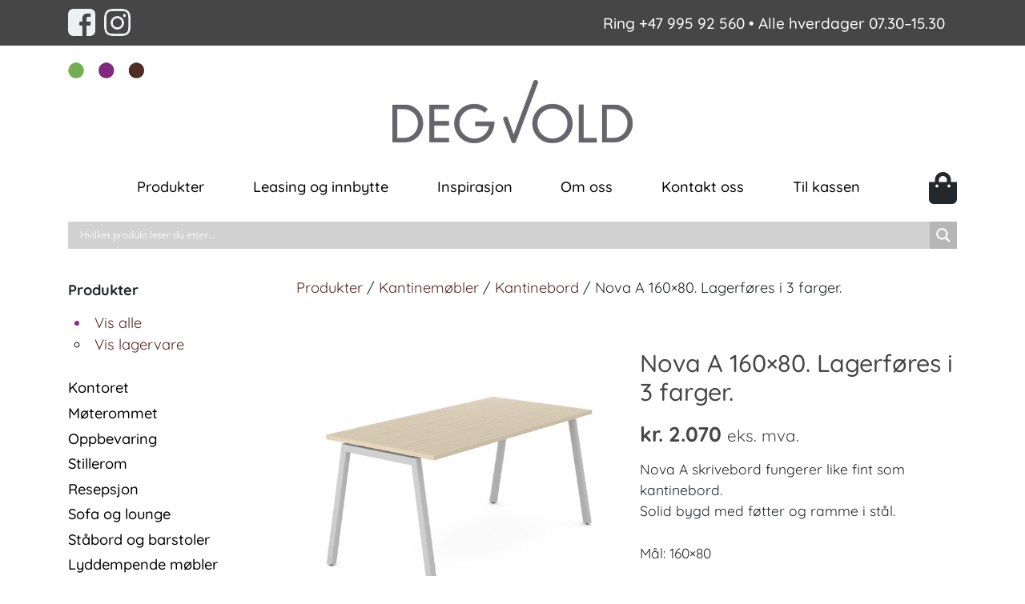

--- FILE ---
content_type: text/html; charset=UTF-8
request_url: https://www.degvoldkontormobler.no/produkt/nova-a-160/
body_size: 29600
content:
<!DOCTYPE html>
<html lang="nb-NO">
<head>
    <meta charset="UTF-8">
    <meta name="viewport" content="width=device-width, initial-scale=1">
    <meta http-equiv="X-UA-Compatible" content="IE=edge">
    <link rel="profile" href="https://gmpg.org/xfn/11">

<style type="text/css">@font-face {font-family:Quicksand;font-style:normal;font-weight:400;src:url(/cf-fonts/s/quicksand/5.0.16/latin/400/normal.woff2);unicode-range:U+0000-00FF,U+0131,U+0152-0153,U+02BB-02BC,U+02C6,U+02DA,U+02DC,U+0304,U+0308,U+0329,U+2000-206F,U+2074,U+20AC,U+2122,U+2191,U+2193,U+2212,U+2215,U+FEFF,U+FFFD;font-display:swap;}@font-face {font-family:Quicksand;font-style:normal;font-weight:400;src:url(/cf-fonts/s/quicksand/5.0.16/latin-ext/400/normal.woff2);unicode-range:U+0100-02AF,U+0304,U+0308,U+0329,U+1E00-1E9F,U+1EF2-1EFF,U+2020,U+20A0-20AB,U+20AD-20CF,U+2113,U+2C60-2C7F,U+A720-A7FF;font-display:swap;}@font-face {font-family:Quicksand;font-style:normal;font-weight:400;src:url(/cf-fonts/s/quicksand/5.0.16/vietnamese/400/normal.woff2);unicode-range:U+0102-0103,U+0110-0111,U+0128-0129,U+0168-0169,U+01A0-01A1,U+01AF-01B0,U+0300-0301,U+0303-0304,U+0308-0309,U+0323,U+0329,U+1EA0-1EF9,U+20AB;font-display:swap;}@font-face {font-family:Quicksand;font-style:normal;font-weight:500;src:url(/cf-fonts/s/quicksand/5.0.16/latin-ext/500/normal.woff2);unicode-range:U+0100-02AF,U+0304,U+0308,U+0329,U+1E00-1E9F,U+1EF2-1EFF,U+2020,U+20A0-20AB,U+20AD-20CF,U+2113,U+2C60-2C7F,U+A720-A7FF;font-display:swap;}@font-face {font-family:Quicksand;font-style:normal;font-weight:500;src:url(/cf-fonts/s/quicksand/5.0.16/vietnamese/500/normal.woff2);unicode-range:U+0102-0103,U+0110-0111,U+0128-0129,U+0168-0169,U+01A0-01A1,U+01AF-01B0,U+0300-0301,U+0303-0304,U+0308-0309,U+0323,U+0329,U+1EA0-1EF9,U+20AB;font-display:swap;}@font-face {font-family:Quicksand;font-style:normal;font-weight:500;src:url(/cf-fonts/s/quicksand/5.0.16/latin/500/normal.woff2);unicode-range:U+0000-00FF,U+0131,U+0152-0153,U+02BB-02BC,U+02C6,U+02DA,U+02DC,U+0304,U+0308,U+0329,U+2000-206F,U+2074,U+20AC,U+2122,U+2191,U+2193,U+2212,U+2215,U+FEFF,U+FFFD;font-display:swap;}@font-face {font-family:Quicksand;font-style:normal;font-weight:700;src:url(/cf-fonts/s/quicksand/5.0.16/latin-ext/700/normal.woff2);unicode-range:U+0100-02AF,U+0304,U+0308,U+0329,U+1E00-1E9F,U+1EF2-1EFF,U+2020,U+20A0-20AB,U+20AD-20CF,U+2113,U+2C60-2C7F,U+A720-A7FF;font-display:swap;}@font-face {font-family:Quicksand;font-style:normal;font-weight:700;src:url(/cf-fonts/s/quicksand/5.0.16/vietnamese/700/normal.woff2);unicode-range:U+0102-0103,U+0110-0111,U+0128-0129,U+0168-0169,U+01A0-01A1,U+01AF-01B0,U+0300-0301,U+0303-0304,U+0308-0309,U+0323,U+0329,U+1EA0-1EF9,U+20AB;font-display:swap;}@font-face {font-family:Quicksand;font-style:normal;font-weight:700;src:url(/cf-fonts/s/quicksand/5.0.16/latin/700/normal.woff2);unicode-range:U+0000-00FF,U+0131,U+0152-0153,U+02BB-02BC,U+02C6,U+02DA,U+02DC,U+0304,U+0308,U+0329,U+2000-206F,U+2074,U+20AC,U+2122,U+2191,U+2193,U+2212,U+2215,U+FEFF,U+FFFD;font-display:swap;}</style>


<meta name='robots' content='index, follow, max-image-preview:large, max-snippet:-1, max-video-preview:-1' />

<!-- Google Tag Manager for WordPress by gtm4wp.com -->
<script data-cfasync="false" data-pagespeed-no-defer>
	var gtm4wp_datalayer_name = "dataLayer";
	var dataLayer = dataLayer || [];
	const gtm4wp_use_sku_instead = 0;
	const gtm4wp_currency = 'NOK';
	const gtm4wp_product_per_impression = 0;
	const gtm4wp_clear_ecommerce = false;
	const gtm4wp_datalayer_max_timeout = 2000;
</script>
<!-- End Google Tag Manager for WordPress by gtm4wp.com -->
	<!-- This site is optimized with the Yoast SEO plugin v26.7 - https://yoast.com/wordpress/plugins/seo/ -->
	<title>Nova A 160x80. Lagerføres i 3 farger. - Degvold Kontormøbler AS</title>
	<link rel="canonical" href="https://www.degvoldkontormobler.no/produkt/nova-a-160/" />
	<meta property="og:locale" content="nb_NO" />
	<meta property="og:type" content="article" />
	<meta property="og:title" content="Nova A 160x80. Lagerføres i 3 farger. - Degvold Kontormøbler AS" />
	<meta property="og:description" content="Nova A skrivebord fungerer like fint som kantinebord. Solid bygd med føtter og ramme i stål.  Mål: 160x80  Lagerføres med bordplate i fargene: - Hvit - Lys grå - Bøk  Understell i grå.  Oppgi ønsket farge i ordrenotatet.  Andre farger kan bestilles." />
	<meta property="og:url" content="https://www.degvoldkontormobler.no/produkt/nova-a-160/" />
	<meta property="og:site_name" content="Degvold Kontormøbler AS" />
	<meta property="article:modified_time" content="2020-01-02T08:15:56+00:00" />
	<meta property="og:image" content="https://www.degvoldkontormobler.no/wp-content/uploads/2019/10/Degvold-Nova-A-skrivebord-kantinebord-01.jpg" />
	<meta property="og:image:width" content="800" />
	<meta property="og:image:height" content="800" />
	<meta property="og:image:type" content="image/jpeg" />
	<meta name="twitter:card" content="summary_large_image" />
	<meta name="twitter:label1" content="Ansl. lesetid" />
	<meta name="twitter:data1" content="1 minutt" />
	<script type="application/ld+json" class="yoast-schema-graph">{"@context":"https://schema.org","@graph":[{"@type":"WebPage","@id":"https://www.degvoldkontormobler.no/produkt/nova-a-160/","url":"https://www.degvoldkontormobler.no/produkt/nova-a-160/","name":"Nova A 160x80. Lagerføres i 3 farger. - Degvold Kontormøbler AS","isPartOf":{"@id":"https://www.degvoldkontormobler.no/#website"},"primaryImageOfPage":{"@id":"https://www.degvoldkontormobler.no/produkt/nova-a-160/#primaryimage"},"image":{"@id":"https://www.degvoldkontormobler.no/produkt/nova-a-160/#primaryimage"},"thumbnailUrl":"https://www.degvoldkontormobler.no/wp-content/uploads/2019/10/Degvold-Nova-A-skrivebord-kantinebord-01.jpg","datePublished":"2019-10-01T06:22:50+00:00","dateModified":"2020-01-02T08:15:56+00:00","breadcrumb":{"@id":"https://www.degvoldkontormobler.no/produkt/nova-a-160/#breadcrumb"},"inLanguage":"nb-NO","potentialAction":[{"@type":"ReadAction","target":["https://www.degvoldkontormobler.no/produkt/nova-a-160/"]}]},{"@type":"ImageObject","inLanguage":"nb-NO","@id":"https://www.degvoldkontormobler.no/produkt/nova-a-160/#primaryimage","url":"https://www.degvoldkontormobler.no/wp-content/uploads/2019/10/Degvold-Nova-A-skrivebord-kantinebord-01.jpg","contentUrl":"https://www.degvoldkontormobler.no/wp-content/uploads/2019/10/Degvold-Nova-A-skrivebord-kantinebord-01.jpg","width":800,"height":800},{"@type":"BreadcrumbList","@id":"https://www.degvoldkontormobler.no/produkt/nova-a-160/#breadcrumb","itemListElement":[{"@type":"ListItem","position":1,"name":"Hjem","item":"https://www.degvoldkontormobler.no/"},{"@type":"ListItem","position":2,"name":"Butikk","item":"https://www.degvoldkontormobler.no/butikk/"},{"@type":"ListItem","position":3,"name":"Nova A 160&#215;80. Lagerføres i 3 farger."}]},{"@type":"WebSite","@id":"https://www.degvoldkontormobler.no/#website","url":"https://www.degvoldkontormobler.no/","name":"Degvold Kontormøbler AS","description":"Rimelige kvalitetsmøbler til kontor og offentlig miljø","potentialAction":[{"@type":"SearchAction","target":{"@type":"EntryPoint","urlTemplate":"https://www.degvoldkontormobler.no/?s={search_term_string}"},"query-input":{"@type":"PropertyValueSpecification","valueRequired":true,"valueName":"search_term_string"}}],"inLanguage":"nb-NO"}]}</script>
	<!-- / Yoast SEO plugin. -->


<link rel='dns-prefetch' href='//use.fontawesome.com' />
<link rel="alternate" type="application/rss+xml" title="Degvold Kontormøbler AS &raquo; strøm" href="https://www.degvoldkontormobler.no/feed/" />
<link rel="alternate" title="oEmbed (JSON)" type="application/json+oembed" href="https://www.degvoldkontormobler.no/wp-json/oembed/1.0/embed?url=https%3A%2F%2Fwww.degvoldkontormobler.no%2Fprodukt%2Fnova-a-160%2F" />
<link rel="alternate" title="oEmbed (XML)" type="text/xml+oembed" href="https://www.degvoldkontormobler.no/wp-json/oembed/1.0/embed?url=https%3A%2F%2Fwww.degvoldkontormobler.no%2Fprodukt%2Fnova-a-160%2F&#038;format=xml" />
<style id='wp-img-auto-sizes-contain-inline-css' type='text/css'>
img:is([sizes=auto i],[sizes^="auto," i]){contain-intrinsic-size:3000px 1500px}
/*# sourceURL=wp-img-auto-sizes-contain-inline-css */
</style>
<link rel='stylesheet' id='formidable-css' href='https://www.degvoldkontormobler.no/wp-content/plugins/formidable/css/formidableforms.css?ver=1141306' type='text/css' media='all' />
<style id='wp-emoji-styles-inline-css' type='text/css'>

	img.wp-smiley, img.emoji {
		display: inline !important;
		border: none !important;
		box-shadow: none !important;
		height: 1em !important;
		width: 1em !important;
		margin: 0 0.07em !important;
		vertical-align: -0.1em !important;
		background: none !important;
		padding: 0 !important;
	}
/*# sourceURL=wp-emoji-styles-inline-css */
</style>
<style id='wp-block-library-inline-css' type='text/css'>
:root{--wp-block-synced-color:#7a00df;--wp-block-synced-color--rgb:122,0,223;--wp-bound-block-color:var(--wp-block-synced-color);--wp-editor-canvas-background:#ddd;--wp-admin-theme-color:#007cba;--wp-admin-theme-color--rgb:0,124,186;--wp-admin-theme-color-darker-10:#006ba1;--wp-admin-theme-color-darker-10--rgb:0,107,160.5;--wp-admin-theme-color-darker-20:#005a87;--wp-admin-theme-color-darker-20--rgb:0,90,135;--wp-admin-border-width-focus:2px}@media (min-resolution:192dpi){:root{--wp-admin-border-width-focus:1.5px}}.wp-element-button{cursor:pointer}:root .has-very-light-gray-background-color{background-color:#eee}:root .has-very-dark-gray-background-color{background-color:#313131}:root .has-very-light-gray-color{color:#eee}:root .has-very-dark-gray-color{color:#313131}:root .has-vivid-green-cyan-to-vivid-cyan-blue-gradient-background{background:linear-gradient(135deg,#00d084,#0693e3)}:root .has-purple-crush-gradient-background{background:linear-gradient(135deg,#34e2e4,#4721fb 50%,#ab1dfe)}:root .has-hazy-dawn-gradient-background{background:linear-gradient(135deg,#faaca8,#dad0ec)}:root .has-subdued-olive-gradient-background{background:linear-gradient(135deg,#fafae1,#67a671)}:root .has-atomic-cream-gradient-background{background:linear-gradient(135deg,#fdd79a,#004a59)}:root .has-nightshade-gradient-background{background:linear-gradient(135deg,#330968,#31cdcf)}:root .has-midnight-gradient-background{background:linear-gradient(135deg,#020381,#2874fc)}:root{--wp--preset--font-size--normal:16px;--wp--preset--font-size--huge:42px}.has-regular-font-size{font-size:1em}.has-larger-font-size{font-size:2.625em}.has-normal-font-size{font-size:var(--wp--preset--font-size--normal)}.has-huge-font-size{font-size:var(--wp--preset--font-size--huge)}.has-text-align-center{text-align:center}.has-text-align-left{text-align:left}.has-text-align-right{text-align:right}.has-fit-text{white-space:nowrap!important}#end-resizable-editor-section{display:none}.aligncenter{clear:both}.items-justified-left{justify-content:flex-start}.items-justified-center{justify-content:center}.items-justified-right{justify-content:flex-end}.items-justified-space-between{justify-content:space-between}.screen-reader-text{border:0;clip-path:inset(50%);height:1px;margin:-1px;overflow:hidden;padding:0;position:absolute;width:1px;word-wrap:normal!important}.screen-reader-text:focus{background-color:#ddd;clip-path:none;color:#444;display:block;font-size:1em;height:auto;left:5px;line-height:normal;padding:15px 23px 14px;text-decoration:none;top:5px;width:auto;z-index:100000}html :where(.has-border-color){border-style:solid}html :where([style*=border-top-color]){border-top-style:solid}html :where([style*=border-right-color]){border-right-style:solid}html :where([style*=border-bottom-color]){border-bottom-style:solid}html :where([style*=border-left-color]){border-left-style:solid}html :where([style*=border-width]){border-style:solid}html :where([style*=border-top-width]){border-top-style:solid}html :where([style*=border-right-width]){border-right-style:solid}html :where([style*=border-bottom-width]){border-bottom-style:solid}html :where([style*=border-left-width]){border-left-style:solid}html :where(img[class*=wp-image-]){height:auto;max-width:100%}:where(figure){margin:0 0 1em}html :where(.is-position-sticky){--wp-admin--admin-bar--position-offset:var(--wp-admin--admin-bar--height,0px)}@media screen and (max-width:600px){html :where(.is-position-sticky){--wp-admin--admin-bar--position-offset:0px}}

/*# sourceURL=wp-block-library-inline-css */
</style><style id='global-styles-inline-css' type='text/css'>
:root{--wp--preset--aspect-ratio--square: 1;--wp--preset--aspect-ratio--4-3: 4/3;--wp--preset--aspect-ratio--3-4: 3/4;--wp--preset--aspect-ratio--3-2: 3/2;--wp--preset--aspect-ratio--2-3: 2/3;--wp--preset--aspect-ratio--16-9: 16/9;--wp--preset--aspect-ratio--9-16: 9/16;--wp--preset--color--black: #000000;--wp--preset--color--cyan-bluish-gray: #abb8c3;--wp--preset--color--white: #ffffff;--wp--preset--color--pale-pink: #f78da7;--wp--preset--color--vivid-red: #cf2e2e;--wp--preset--color--luminous-vivid-orange: #ff6900;--wp--preset--color--luminous-vivid-amber: #fcb900;--wp--preset--color--light-green-cyan: #7bdcb5;--wp--preset--color--vivid-green-cyan: #00d084;--wp--preset--color--pale-cyan-blue: #8ed1fc;--wp--preset--color--vivid-cyan-blue: #0693e3;--wp--preset--color--vivid-purple: #9b51e0;--wp--preset--gradient--vivid-cyan-blue-to-vivid-purple: linear-gradient(135deg,rgb(6,147,227) 0%,rgb(155,81,224) 100%);--wp--preset--gradient--light-green-cyan-to-vivid-green-cyan: linear-gradient(135deg,rgb(122,220,180) 0%,rgb(0,208,130) 100%);--wp--preset--gradient--luminous-vivid-amber-to-luminous-vivid-orange: linear-gradient(135deg,rgb(252,185,0) 0%,rgb(255,105,0) 100%);--wp--preset--gradient--luminous-vivid-orange-to-vivid-red: linear-gradient(135deg,rgb(255,105,0) 0%,rgb(207,46,46) 100%);--wp--preset--gradient--very-light-gray-to-cyan-bluish-gray: linear-gradient(135deg,rgb(238,238,238) 0%,rgb(169,184,195) 100%);--wp--preset--gradient--cool-to-warm-spectrum: linear-gradient(135deg,rgb(74,234,220) 0%,rgb(151,120,209) 20%,rgb(207,42,186) 40%,rgb(238,44,130) 60%,rgb(251,105,98) 80%,rgb(254,248,76) 100%);--wp--preset--gradient--blush-light-purple: linear-gradient(135deg,rgb(255,206,236) 0%,rgb(152,150,240) 100%);--wp--preset--gradient--blush-bordeaux: linear-gradient(135deg,rgb(254,205,165) 0%,rgb(254,45,45) 50%,rgb(107,0,62) 100%);--wp--preset--gradient--luminous-dusk: linear-gradient(135deg,rgb(255,203,112) 0%,rgb(199,81,192) 50%,rgb(65,88,208) 100%);--wp--preset--gradient--pale-ocean: linear-gradient(135deg,rgb(255,245,203) 0%,rgb(182,227,212) 50%,rgb(51,167,181) 100%);--wp--preset--gradient--electric-grass: linear-gradient(135deg,rgb(202,248,128) 0%,rgb(113,206,126) 100%);--wp--preset--gradient--midnight: linear-gradient(135deg,rgb(2,3,129) 0%,rgb(40,116,252) 100%);--wp--preset--font-size--small: 13px;--wp--preset--font-size--medium: 20px;--wp--preset--font-size--large: 36px;--wp--preset--font-size--x-large: 42px;--wp--preset--spacing--20: 0.44rem;--wp--preset--spacing--30: 0.67rem;--wp--preset--spacing--40: 1rem;--wp--preset--spacing--50: 1.5rem;--wp--preset--spacing--60: 2.25rem;--wp--preset--spacing--70: 3.38rem;--wp--preset--spacing--80: 5.06rem;--wp--preset--shadow--natural: 6px 6px 9px rgba(0, 0, 0, 0.2);--wp--preset--shadow--deep: 12px 12px 50px rgba(0, 0, 0, 0.4);--wp--preset--shadow--sharp: 6px 6px 0px rgba(0, 0, 0, 0.2);--wp--preset--shadow--outlined: 6px 6px 0px -3px rgb(255, 255, 255), 6px 6px rgb(0, 0, 0);--wp--preset--shadow--crisp: 6px 6px 0px rgb(0, 0, 0);}:where(.is-layout-flex){gap: 0.5em;}:where(.is-layout-grid){gap: 0.5em;}body .is-layout-flex{display: flex;}.is-layout-flex{flex-wrap: wrap;align-items: center;}.is-layout-flex > :is(*, div){margin: 0;}body .is-layout-grid{display: grid;}.is-layout-grid > :is(*, div){margin: 0;}:where(.wp-block-columns.is-layout-flex){gap: 2em;}:where(.wp-block-columns.is-layout-grid){gap: 2em;}:where(.wp-block-post-template.is-layout-flex){gap: 1.25em;}:where(.wp-block-post-template.is-layout-grid){gap: 1.25em;}.has-black-color{color: var(--wp--preset--color--black) !important;}.has-cyan-bluish-gray-color{color: var(--wp--preset--color--cyan-bluish-gray) !important;}.has-white-color{color: var(--wp--preset--color--white) !important;}.has-pale-pink-color{color: var(--wp--preset--color--pale-pink) !important;}.has-vivid-red-color{color: var(--wp--preset--color--vivid-red) !important;}.has-luminous-vivid-orange-color{color: var(--wp--preset--color--luminous-vivid-orange) !important;}.has-luminous-vivid-amber-color{color: var(--wp--preset--color--luminous-vivid-amber) !important;}.has-light-green-cyan-color{color: var(--wp--preset--color--light-green-cyan) !important;}.has-vivid-green-cyan-color{color: var(--wp--preset--color--vivid-green-cyan) !important;}.has-pale-cyan-blue-color{color: var(--wp--preset--color--pale-cyan-blue) !important;}.has-vivid-cyan-blue-color{color: var(--wp--preset--color--vivid-cyan-blue) !important;}.has-vivid-purple-color{color: var(--wp--preset--color--vivid-purple) !important;}.has-black-background-color{background-color: var(--wp--preset--color--black) !important;}.has-cyan-bluish-gray-background-color{background-color: var(--wp--preset--color--cyan-bluish-gray) !important;}.has-white-background-color{background-color: var(--wp--preset--color--white) !important;}.has-pale-pink-background-color{background-color: var(--wp--preset--color--pale-pink) !important;}.has-vivid-red-background-color{background-color: var(--wp--preset--color--vivid-red) !important;}.has-luminous-vivid-orange-background-color{background-color: var(--wp--preset--color--luminous-vivid-orange) !important;}.has-luminous-vivid-amber-background-color{background-color: var(--wp--preset--color--luminous-vivid-amber) !important;}.has-light-green-cyan-background-color{background-color: var(--wp--preset--color--light-green-cyan) !important;}.has-vivid-green-cyan-background-color{background-color: var(--wp--preset--color--vivid-green-cyan) !important;}.has-pale-cyan-blue-background-color{background-color: var(--wp--preset--color--pale-cyan-blue) !important;}.has-vivid-cyan-blue-background-color{background-color: var(--wp--preset--color--vivid-cyan-blue) !important;}.has-vivid-purple-background-color{background-color: var(--wp--preset--color--vivid-purple) !important;}.has-black-border-color{border-color: var(--wp--preset--color--black) !important;}.has-cyan-bluish-gray-border-color{border-color: var(--wp--preset--color--cyan-bluish-gray) !important;}.has-white-border-color{border-color: var(--wp--preset--color--white) !important;}.has-pale-pink-border-color{border-color: var(--wp--preset--color--pale-pink) !important;}.has-vivid-red-border-color{border-color: var(--wp--preset--color--vivid-red) !important;}.has-luminous-vivid-orange-border-color{border-color: var(--wp--preset--color--luminous-vivid-orange) !important;}.has-luminous-vivid-amber-border-color{border-color: var(--wp--preset--color--luminous-vivid-amber) !important;}.has-light-green-cyan-border-color{border-color: var(--wp--preset--color--light-green-cyan) !important;}.has-vivid-green-cyan-border-color{border-color: var(--wp--preset--color--vivid-green-cyan) !important;}.has-pale-cyan-blue-border-color{border-color: var(--wp--preset--color--pale-cyan-blue) !important;}.has-vivid-cyan-blue-border-color{border-color: var(--wp--preset--color--vivid-cyan-blue) !important;}.has-vivid-purple-border-color{border-color: var(--wp--preset--color--vivid-purple) !important;}.has-vivid-cyan-blue-to-vivid-purple-gradient-background{background: var(--wp--preset--gradient--vivid-cyan-blue-to-vivid-purple) !important;}.has-light-green-cyan-to-vivid-green-cyan-gradient-background{background: var(--wp--preset--gradient--light-green-cyan-to-vivid-green-cyan) !important;}.has-luminous-vivid-amber-to-luminous-vivid-orange-gradient-background{background: var(--wp--preset--gradient--luminous-vivid-amber-to-luminous-vivid-orange) !important;}.has-luminous-vivid-orange-to-vivid-red-gradient-background{background: var(--wp--preset--gradient--luminous-vivid-orange-to-vivid-red) !important;}.has-very-light-gray-to-cyan-bluish-gray-gradient-background{background: var(--wp--preset--gradient--very-light-gray-to-cyan-bluish-gray) !important;}.has-cool-to-warm-spectrum-gradient-background{background: var(--wp--preset--gradient--cool-to-warm-spectrum) !important;}.has-blush-light-purple-gradient-background{background: var(--wp--preset--gradient--blush-light-purple) !important;}.has-blush-bordeaux-gradient-background{background: var(--wp--preset--gradient--blush-bordeaux) !important;}.has-luminous-dusk-gradient-background{background: var(--wp--preset--gradient--luminous-dusk) !important;}.has-pale-ocean-gradient-background{background: var(--wp--preset--gradient--pale-ocean) !important;}.has-electric-grass-gradient-background{background: var(--wp--preset--gradient--electric-grass) !important;}.has-midnight-gradient-background{background: var(--wp--preset--gradient--midnight) !important;}.has-small-font-size{font-size: var(--wp--preset--font-size--small) !important;}.has-medium-font-size{font-size: var(--wp--preset--font-size--medium) !important;}.has-large-font-size{font-size: var(--wp--preset--font-size--large) !important;}.has-x-large-font-size{font-size: var(--wp--preset--font-size--x-large) !important;}
/*# sourceURL=global-styles-inline-css */
</style>

<style id='classic-theme-styles-inline-css' type='text/css'>
/*! This file is auto-generated */
.wp-block-button__link{color:#fff;background-color:#32373c;border-radius:9999px;box-shadow:none;text-decoration:none;padding:calc(.667em + 2px) calc(1.333em + 2px);font-size:1.125em}.wp-block-file__button{background:#32373c;color:#fff;text-decoration:none}
/*# sourceURL=/wp-includes/css/classic-themes.min.css */
</style>
<link rel='stylesheet' id='contact-form-7-css' href='https://www.degvoldkontormobler.no/wp-content/plugins/contact-form-7/includes/css/styles.css?ver=6.1.4' type='text/css' media='all' />
<link rel='stylesheet' id='photoswipe-css' href='https://www.degvoldkontormobler.no/wp-content/plugins/woocommerce/assets/css/photoswipe/photoswipe.min.css?ver=10.4.3' type='text/css' media='all' />
<link rel='stylesheet' id='photoswipe-default-skin-css' href='https://www.degvoldkontormobler.no/wp-content/plugins/woocommerce/assets/css/photoswipe/default-skin/default-skin.min.css?ver=10.4.3' type='text/css' media='all' />
<link rel='stylesheet' id='woocommerce-layout-css' href='https://www.degvoldkontormobler.no/wp-content/plugins/woocommerce/assets/css/woocommerce-layout.css?ver=10.4.3' type='text/css' media='all' />
<link rel='stylesheet' id='woocommerce-smallscreen-css' href='https://www.degvoldkontormobler.no/wp-content/plugins/woocommerce/assets/css/woocommerce-smallscreen.css?ver=10.4.3' type='text/css' media='only screen and (max-width: 768px)' />
<link rel='stylesheet' id='woocommerce-general-css' href='https://www.degvoldkontormobler.no/wp-content/plugins/woocommerce/assets/css/woocommerce.css?ver=10.4.3' type='text/css' media='all' />
<style id='woocommerce-inline-inline-css' type='text/css'>
.woocommerce form .form-row .required { visibility: visible; }
/*# sourceURL=woocommerce-inline-inline-css */
</style>
<link rel='stylesheet' id='cmplz-general-css' href='https://www.degvoldkontormobler.no/wp-content/plugins/complianz-gdpr-premium/assets/css/cookieblocker.min.css?ver=1762783297' type='text/css' media='all' />
<link rel='stylesheet' id='woocommerce-product-attachment-css' href='https://www.degvoldkontormobler.no/wp-content/plugins/woo-product-attachment/public/css/woocommerce-product-attachment-public.css?ver=2.1.6' type='text/css' media='all' />
<link rel='stylesheet' id='ion.range-slider-css' href='https://www.degvoldkontormobler.no/wp-content/plugins/yith-woocommerce-ajax-product-filter-premium/assets/css/ion.range-slider.css?ver=2.3.1' type='text/css' media='all' />
<link rel='stylesheet' id='yith-wcan-shortcodes-css' href='https://www.degvoldkontormobler.no/wp-content/plugins/yith-woocommerce-ajax-product-filter-premium/assets/css/shortcodes.css?ver=4.13.0' type='text/css' media='all' />
<style id='yith-wcan-shortcodes-inline-css' type='text/css'>
:root{
	--yith-wcan-filters_colors_titles: #434343;
	--yith-wcan-filters_colors_background: #FFFFFF;
	--yith-wcan-filters_colors_accent: #A7144C;
	--yith-wcan-filters_colors_accent_r: 167;
	--yith-wcan-filters_colors_accent_g: 20;
	--yith-wcan-filters_colors_accent_b: 76;
	--yith-wcan-color_swatches_border_radius: 100%;
	--yith-wcan-color_swatches_size: 30px;
	--yith-wcan-labels_style_background: #FFFFFF;
	--yith-wcan-labels_style_background_hover: #A7144C;
	--yith-wcan-labels_style_background_active: #A7144C;
	--yith-wcan-labels_style_text: #434343;
	--yith-wcan-labels_style_text_hover: #FFFFFF;
	--yith-wcan-labels_style_text_active: #FFFFFF;
	--yith-wcan-anchors_style_text: #434343;
	--yith-wcan-anchors_style_text_hover: #A7144C;
	--yith-wcan-anchors_style_text_active: #A7144C;
}
/*# sourceURL=yith-wcan-shortcodes-inline-css */
</style>
<link rel='stylesheet' id='wp-bootstrap-starter-bootstrap-css-css' href='https://www.degvoldkontormobler.no/wp-content/themes/wp-bootstrap-starter/inc/assets/css/bootstrap.min.css?ver=6.9' type='text/css' media='all' />
<link rel='stylesheet' id='wp-bootstrap-pro-fontawesome-cdn-css' href='https://use.fontawesome.com/releases/v5.8.2/css/all.css?ver=6.9' type='text/css' media='all' />
<link rel='stylesheet' id='wp-bootstrap-starter-style-css' href='https://www.degvoldkontormobler.no/wp-content/themes/wp-bootstrap-starter/style.css?ver=6.9' type='text/css' media='all' />
<link rel='stylesheet' id='wpdreams-asl-basic-css' href='https://www.degvoldkontormobler.no/wp-content/plugins/ajax-search-lite/css/style.basic.css?ver=4.13.4' type='text/css' media='all' />
<style id='wpdreams-asl-basic-inline-css' type='text/css'>

					div[id*='ajaxsearchlitesettings'].searchsettings .asl_option_inner label {
						font-size: 0px !important;
						color: rgba(0, 0, 0, 0);
					}
					div[id*='ajaxsearchlitesettings'].searchsettings .asl_option_inner label:after {
						font-size: 11px !important;
						position: absolute;
						top: 0;
						left: 0;
						z-index: 1;
					}
					.asl_w_container {
						width: 100%;
						margin: 0px 0px 0px 0px;
						min-width: 200px;
					}
					div[id*='ajaxsearchlite'].asl_m {
						width: 100%;
					}
					div[id*='ajaxsearchliteres'].wpdreams_asl_results div.resdrg span.highlighted {
						font-weight: bold;
						color: rgba(217, 49, 43, 1);
						background-color: rgba(238, 238, 238, 1);
					}
					div[id*='ajaxsearchliteres'].wpdreams_asl_results .results img.asl_image {
						width: 70px;
						height: 70px;
						object-fit: cover;
					}
					div[id*='ajaxsearchlite'].asl_r .results {
						max-height: none;
					}
					div[id*='ajaxsearchlite'].asl_r {
						position: absolute;
					}
				
							.asl_w, .asl_w * {font-family:&quot;Quicksand&quot; !important;}
							.asl_m input[type=search]::placeholder{font-family:&quot;Quicksand&quot; !important;}
							.asl_m input[type=search]::-webkit-input-placeholder{font-family:&quot;Quicksand&quot; !important;}
							.asl_m input[type=search]::-moz-placeholder{font-family:&quot;Quicksand&quot; !important;}
							.asl_m input[type=search]:-ms-input-placeholder{font-family:&quot;Quicksand&quot; !important;}
						
						div.asl_r.asl_w.vertical .results .item::after {
							display: block;
							position: absolute;
							bottom: 0;
							content: '';
							height: 1px;
							width: 100%;
							background: #D8D8D8;
						}
						div.asl_r.asl_w.vertical .results .item.asl_last_item::after {
							display: none;
						}
					 div[id*='ajaxsearchlite'].wpdreams_asl_container {
    border-radius: 20px;
}

#ajaxsearchlite1 .probox, div.asl_w .probox {
    height: 45px;
}

div.asl_w .probox .promagnifier {
    width: 45px;
    height: 45px;
}

#ajaxsearchlite1 .probox .proinput input, div.asl_w .probox .proinput input {
    color: #000 !important;
    font-size: 1.2rem;
    height: 45px;
    font-weight: 600;
}
/*# sourceURL=wpdreams-asl-basic-inline-css */
</style>
<link rel='stylesheet' id='wpdreams-asl-instance-css' href='https://www.degvoldkontormobler.no/wp-content/plugins/ajax-search-lite/css/style-simple-grey.css?ver=4.13.4' type='text/css' media='all' />
<script type="a90a6820087f47aa05a27f62-text/javascript" src="https://www.degvoldkontormobler.no/wp-includes/js/dist/hooks.min.js?ver=dd5603f07f9220ed27f1" id="wp-hooks-js"></script>
<script type="a90a6820087f47aa05a27f62-text/javascript" id="say-what-js-js-extra">
/* <![CDATA[ */
var say_what_data = {"replacements":{"woocommerce|In stock|":"Lagervare","woocommerce|Out of stock|":"Bestillingsvare"}};
//# sourceURL=say-what-js-js-extra
/* ]]> */
</script>
<script type="a90a6820087f47aa05a27f62-text/javascript" src="https://www.degvoldkontormobler.no/wp-content/plugins/say-what/assets/build/frontend.js?ver=fd31684c45e4d85aeb4e" id="say-what-js-js"></script>
<script type="a90a6820087f47aa05a27f62-text/javascript" src="https://www.degvoldkontormobler.no/wp-includes/js/jquery/jquery.min.js?ver=3.7.1" id="jquery-core-js"></script>
<script type="a90a6820087f47aa05a27f62-text/javascript" src="https://www.degvoldkontormobler.no/wp-includes/js/jquery/jquery-migrate.min.js?ver=3.4.1" id="jquery-migrate-js"></script>
<script type="a90a6820087f47aa05a27f62-text/javascript" src="https://www.degvoldkontormobler.no/wp-content/plugins/woocommerce/assets/js/jquery-blockui/jquery.blockUI.min.js?ver=2.7.0-wc.10.4.3" id="wc-jquery-blockui-js" defer="defer" data-wp-strategy="defer"></script>
<script type="a90a6820087f47aa05a27f62-text/javascript" id="wc-add-to-cart-js-extra">
/* <![CDATA[ */
var wc_add_to_cart_params = {"ajax_url":"/wp-admin/admin-ajax.php","wc_ajax_url":"/?wc-ajax=%%endpoint%%","i18n_view_cart":"Vis handlekurv","cart_url":"https://www.degvoldkontormobler.no/handlekurv/","is_cart":"","cart_redirect_after_add":"no"};
//# sourceURL=wc-add-to-cart-js-extra
/* ]]> */
</script>
<script type="a90a6820087f47aa05a27f62-text/javascript" src="https://www.degvoldkontormobler.no/wp-content/plugins/woocommerce/assets/js/frontend/add-to-cart.min.js?ver=10.4.3" id="wc-add-to-cart-js" defer="defer" data-wp-strategy="defer"></script>
<script type="a90a6820087f47aa05a27f62-text/javascript" src="https://www.degvoldkontormobler.no/wp-content/plugins/woocommerce/assets/js/flexslider/jquery.flexslider.min.js?ver=2.7.2-wc.10.4.3" id="wc-flexslider-js" defer="defer" data-wp-strategy="defer"></script>
<script type="a90a6820087f47aa05a27f62-text/javascript" src="https://www.degvoldkontormobler.no/wp-content/plugins/woocommerce/assets/js/photoswipe/photoswipe.min.js?ver=4.1.1-wc.10.4.3" id="wc-photoswipe-js" defer="defer" data-wp-strategy="defer"></script>
<script type="a90a6820087f47aa05a27f62-text/javascript" src="https://www.degvoldkontormobler.no/wp-content/plugins/woocommerce/assets/js/photoswipe/photoswipe-ui-default.min.js?ver=4.1.1-wc.10.4.3" id="wc-photoswipe-ui-default-js" defer="defer" data-wp-strategy="defer"></script>
<script type="a90a6820087f47aa05a27f62-text/javascript" id="wc-single-product-js-extra">
/* <![CDATA[ */
var wc_single_product_params = {"i18n_required_rating_text":"Vennligst velg en vurdering","i18n_rating_options":["1 av 5 stjerner","2 av 5 stjerner","3 av 5 stjerner","4 av 5 stjerner","5 av 5 stjerner"],"i18n_product_gallery_trigger_text":"Se bildegalleri i fullskjerm","review_rating_required":"yes","flexslider":{"rtl":false,"animation":"slide","smoothHeight":true,"directionNav":false,"controlNav":"thumbnails","slideshow":false,"animationSpeed":500,"animationLoop":false,"allowOneSlide":false},"zoom_enabled":"","zoom_options":[],"photoswipe_enabled":"1","photoswipe_options":{"shareEl":false,"closeOnScroll":false,"history":false,"hideAnimationDuration":0,"showAnimationDuration":0},"flexslider_enabled":"1"};
//# sourceURL=wc-single-product-js-extra
/* ]]> */
</script>
<script type="a90a6820087f47aa05a27f62-text/javascript" src="https://www.degvoldkontormobler.no/wp-content/plugins/woocommerce/assets/js/frontend/single-product.min.js?ver=10.4.3" id="wc-single-product-js" defer="defer" data-wp-strategy="defer"></script>
<script type="a90a6820087f47aa05a27f62-text/javascript" src="https://www.degvoldkontormobler.no/wp-content/plugins/woocommerce/assets/js/js-cookie/js.cookie.min.js?ver=2.1.4-wc.10.4.3" id="wc-js-cookie-js" defer="defer" data-wp-strategy="defer"></script>
<script type="a90a6820087f47aa05a27f62-text/javascript" id="woocommerce-js-extra">
/* <![CDATA[ */
var woocommerce_params = {"ajax_url":"/wp-admin/admin-ajax.php","wc_ajax_url":"/?wc-ajax=%%endpoint%%","i18n_password_show":"Vis passord","i18n_password_hide":"Skjul passord"};
//# sourceURL=woocommerce-js-extra
/* ]]> */
</script>
<script type="a90a6820087f47aa05a27f62-text/javascript" src="https://www.degvoldkontormobler.no/wp-content/plugins/woocommerce/assets/js/frontend/woocommerce.min.js?ver=10.4.3" id="woocommerce-js" defer="defer" data-wp-strategy="defer"></script>
<script type="a90a6820087f47aa05a27f62-text/javascript" src="https://www.degvoldkontormobler.no/wp-content/plugins/woo-product-attachment/public/js/woocommerce-product-attachment-public.js?ver=2.1.6" id="woocommerce-product-attachment-js"></script>
<link rel="https://api.w.org/" href="https://www.degvoldkontormobler.no/wp-json/" /><link rel="alternate" title="JSON" type="application/json" href="https://www.degvoldkontormobler.no/wp-json/wp/v2/product/717" /><link rel="EditURI" type="application/rsd+xml" title="RSD" href="https://www.degvoldkontormobler.no/xmlrpc.php?rsd" />
<meta name="generator" content="WordPress 6.9" />
<meta name="generator" content="WooCommerce 10.4.3" />
<link rel='shortlink' href='https://www.degvoldkontormobler.no/?p=717' />
<script type="a90a6820087f47aa05a27f62-text/javascript">document.documentElement.className += " js";</script>
			<style>.cmplz-hidden {
					display: none !important;
				}</style>
<!-- Google Tag Manager for WordPress by gtm4wp.com -->
<!-- GTM Container placement set to off -->
<script data-cfasync="false" data-pagespeed-no-defer>
	var dataLayer_content = {"pagePostType":"product","pagePostType2":"single-product","pagePostAuthor":"Joakim Gryttenholm","productRatingCounts":[],"productAverageRating":0,"productReviewCount":0,"productType":"simple","productIsVariable":0};
	dataLayer.push( dataLayer_content );
</script>
<script data-cfasync="false" data-pagespeed-no-defer>
	console.warn && console.warn("[GTM4WP] Google Tag Manager container code placement set to OFF !!!");
	console.warn && console.warn("[GTM4WP] Data layer codes are active but GTM container must be loaded using custom coding !!!");
</script>
<!-- End Google Tag Manager for WordPress by gtm4wp.com --><link rel="pingback" href="https://www.degvoldkontormobler.no/xmlrpc.php">    <style type="text/css">
        #page-sub-header { background: #fff; }
    </style>
    	<noscript><style>.woocommerce-product-gallery{ opacity: 1 !important; }</style></noscript>
					
				<link rel="preload" as="style" href="//fonts.googleapis.com/css?family=Open+Sans&display=swap" />
								<style type="text/css">@font-face {font-family:Open Sans;font-style:normal;font-weight:400;src:url(/cf-fonts/s/open-sans/5.0.20/cyrillic-ext/400/normal.woff2);unicode-range:U+0460-052F,U+1C80-1C88,U+20B4,U+2DE0-2DFF,U+A640-A69F,U+FE2E-FE2F;font-display:swap;}@font-face {font-family:Open Sans;font-style:normal;font-weight:400;src:url(/cf-fonts/s/open-sans/5.0.20/cyrillic/400/normal.woff2);unicode-range:U+0301,U+0400-045F,U+0490-0491,U+04B0-04B1,U+2116;font-display:swap;}@font-face {font-family:Open Sans;font-style:normal;font-weight:400;src:url(/cf-fonts/s/open-sans/5.0.20/latin/400/normal.woff2);unicode-range:U+0000-00FF,U+0131,U+0152-0153,U+02BB-02BC,U+02C6,U+02DA,U+02DC,U+0304,U+0308,U+0329,U+2000-206F,U+2074,U+20AC,U+2122,U+2191,U+2193,U+2212,U+2215,U+FEFF,U+FFFD;font-display:swap;}@font-face {font-family:Open Sans;font-style:normal;font-weight:400;src:url(/cf-fonts/s/open-sans/5.0.20/vietnamese/400/normal.woff2);unicode-range:U+0102-0103,U+0110-0111,U+0128-0129,U+0168-0169,U+01A0-01A1,U+01AF-01B0,U+0300-0301,U+0303-0304,U+0308-0309,U+0323,U+0329,U+1EA0-1EF9,U+20AB;font-display:swap;}@font-face {font-family:Open Sans;font-style:normal;font-weight:400;src:url(/cf-fonts/s/open-sans/5.0.20/greek-ext/400/normal.woff2);unicode-range:U+1F00-1FFF;font-display:swap;}@font-face {font-family:Open Sans;font-style:normal;font-weight:400;src:url(/cf-fonts/s/open-sans/5.0.20/hebrew/400/normal.woff2);unicode-range:U+0590-05FF,U+200C-2010,U+20AA,U+25CC,U+FB1D-FB4F;font-display:swap;}@font-face {font-family:Open Sans;font-style:normal;font-weight:400;src:url(/cf-fonts/s/open-sans/5.0.20/greek/400/normal.woff2);unicode-range:U+0370-03FF;font-display:swap;}@font-face {font-family:Open Sans;font-style:normal;font-weight:400;src:url(/cf-fonts/s/open-sans/5.0.20/latin-ext/400/normal.woff2);unicode-range:U+0100-02AF,U+0304,U+0308,U+0329,U+1E00-1E9F,U+1EF2-1EFF,U+2020,U+20A0-20AB,U+20AD-20CF,U+2113,U+2C60-2C7F,U+A720-A7FF;font-display:swap;}</style>
						<style type="text/css" id="wp-custom-css">
			body {
    font-family: "Quicksand",-apple-system,BlinkMacSystemFont,"Segoe UI",Roboto,"Helvetica Neue",Arial,"Noto Sans",sans-serif,"Apple Color Emoji","Segoe UI Emoji","Segoe UI Symbol","Noto Color Emoji";
	font-size: 1.2rem;
}

label {
    display: block;
    margin-bottom: .5rem;
}

#yith-woo-ajax-navigation-stock-on-sale-3 {
	display:none
}

.woocommerce-variation-add-to-cart-disabled {
	display:none
}

a {
    color: #532623;
}

a:hover {
    color: #92278f;
}

.yit-wcan-container a {
	color:#000;
}

h1, h2, h3, h4, h5, h6 {
    color: inherit;
}

h1.entry-title {
    font-size: 2.5rem;
    border-bottom: 0px;
	color: #464646;
}

.home .site-content {
	display:none
}

#content.site-content {
    padding-top: 0!important;
}

.bg-dark {
    background-color: #464646!important;
}

header#masthead {
    background-color: #464646;
	  box-shadow: none;
}

header#masthead a {
    color: #fff;
	text-decoration: none;
}


#page-sub-header {
    min-height: 400px;
}

#masthead .navbar-nav > li > a {
    color: #000!important;
    margin: 0.5rem 1.5rem!important;
    font-size: 1.2rem!important;
	transition: all .4s ease;
-webkit-transition: all .4s ease;
	border-bottom: 3px solid transparent;
}


#masthead .navbar-nav > li > a:hover {
	border-bottom: 3px solid #80217e;
	font-weight: 500!important;
}

#page-sub-header h1 {
    line-height: 1.6;
    font-size: 4rem;
    color: #fff!important;
    margin: 0 0 1rem;
    border: 0;
    padding: 0;
	text-shadow: 2px 2px 10px #000000;
}

h3.widget-title {
    font-size: 1.5rem;
}

.widget {
    font-size: inherit;
}

.woocommerce .products ul, .woocommerce ul.products {
    text-align: center;
}

.woocommerce ul.products li.product .price {
    color: inherit;
    font-size: inherit;
	min-height: 28px;
}

.woocommerce div.product .product_title {
    font-size: 2rem;
	font-weight: 500;
}

.cart-contents {
    position: relative;
    display: flex !important;
    flex-flow: column nowrap;
    justify-content: center;
}

.cart-contents:before {
    font-family: 'Font Awesome 5 Free';
    font-weight: 900;	
    content: "\f290" !important;
    font-size: 40px;
    color: #23282d;
}

.cart-contents:hover {
    text-decoration: none;
}

.cart-contents-count {
    color: #fff;
    background: transparent;
    font-weight: bold;
    border-radius: 50%;
    padding: 0px 9px;
    line-height: 0;
    vertical-align: top;
    height: 17px;
    width: 17px;
    transform: translateY(-105%) translateX(25%);
    font-size: 18px;
}

.wrapper {
    display: flex;
    width: 100%;
    align-items: stretch;
}

.woocommerce div.product p.price, .woocommerce div.product span.price {
    color: #464646;
    font-size: 1.7rem;
	font-weight: 600;
	margin-bottom: 0.5em;
}

#footer-widget a {
	color: #fff;
	text-decoration:underline;
}

.woocommerce .quantity .qty {
    line-height: 1.945;
}

.woocommerce div.product .woocommerce-tabs ul.tabs {
    display: inherit;
}

.additional_information_tab {
	display:none!important;
}

.product-categories.nav {
	list-style: none;
	font-weight: 500;
	margin-left: 5px;
}

.product-categories.nav a {
	  color: #000;
}

.product-categories.nav > li {
	  margin-bottom: 0.3rem;
}

.product-categories.nav > li > ul {
	  padding-left: 0.5rem;
    list-style: circle inside none;
	  color: #000;
		font-weight: 400;
}

.product-categories.nav > li > ul > li.current-cat.nav-item {
    list-style: disc inside none;
    color: #92278f;
}

.cat-item .nav-link {
	  display: initial;
    padding: 0;
	  margin: 0 0 0 -5px;
}

#collapseExample2 > p {
	margin-bottom: 0.5rem;
}

.btn-primary {
    color: #fff;
    background-color: #75ae50;
    border-color: #75ae50;
}

.btn-primary:hover {
    color: #fff;
    background-color: #802a7f;
    border-color: #802a7f;
}

.woocommerce div.product .out-of-stock {
    color: #fff;
    display: none;
}

.woocommerce .woocommerce-breadcrumb {
    margin: 0 0 2em;
}

.woocommerce-product-details__short-description {
	font-size: 1.15rem;
}

.woocommerce div.product form.cart .button {
}

.woocommerce-tabs {
	font-size: 1.1rem;
}

span.woocommerce-input-wrapper {
	min-width: -webkit-fill-available;
}

.show-hide-instock > li {
	  padding-left: 0.5rem;
    list-style: circle inside none;
	  color: #000;
		font-weight: 400;
}

.show-hide-instock .current-cat {
	  list-style: disc inside none;
    color: #92278f;
}

.widget_show_hide_instock_widget h3 {
	font-size: 1.2rem;
	margin-top: 12px;
}

.woocommerce-Tabs-panel--wcpoa_product_tab .wcpoa_attachmentbtn {
    float: none;
    margin-left: 20px;
}

footer#colophon {
    color: #464646!important;
}

#text-13 {
    max-width: 900px;
    display: inline-block;
}

#billing_address_2_field.form-row.form-row-wide.address-field, #shipping_address_2_field.form-row.form-row-wide.address-field { 
    display: none!important;
}

@media screen and (min-width: 768px) {
body:not(.theme-preset-active) #page-sub-header h1 {
    font-size: 3.350rem;
	max-width: 600px;
}
}

@media screen and (min-width: 992px) {
#page-sub-header p {
    max-width: 100%;
}
		#page-sub-header {
    min-height: 55vh;
			padding-top: 9rem;
			
}
}

@media screen and (max-width: 991px) {
.navbar-light .navbar-toggler {
    border: 1px solid rgba(0,0,0,.1);
}
}		</style>
		<link rel='stylesheet' id='wc-blocks-style-css' href='https://www.degvoldkontormobler.no/wp-content/plugins/woocommerce/assets/client/blocks/wc-blocks.css?ver=wc-10.4.3' type='text/css' media='all' />
</head>

<body data-cmplz=1 class="wp-singular product-template-default single single-product postid-717 wp-theme-wp-bootstrap-starter theme-wp-bootstrap-starter woocommerce woocommerce-page woocommerce-no-js yith-wcan-pro">
<div id="page" class="site">
    	<header id="masthead" class="site-header navbar-static-top navbar-light" role="banner">
        <div class="container">
            <nav class="navbar navbar-expand-xl p-0">
<div class="row w-100">
                <div class="col-6">
                        <a href="https://www.facebook.com/degvoldkontor/" target="_blank">
                            <img src="[data-uri]" alt="Facebook">
                        </a>


                        <a href="https://www.instagram.com/degvoldkontormobler/" target="_blank">
                            <img class="ml-1" src="[data-uri]" alt="Facebook">
                        </a>


                </div>
                <div class="col-6 text-white text-right w-100 h5 mb-0 my-auto pr-0">
Ring <a href="tel:+47 995 92 560">+47 995 92 560</a> • Alle hverdager 07.30–15.30
                </div>
</div>


            </nav>
        </div>
	</header><!-- #masthead -->

<div class="container">
<div class="row">

<div class="col-10 col-lg-11 pt-3">
<img class="" src="https://www.degvoldkontormobler.no/wp-content/themes/wp-bootstrap-starter/inc/assets/css/images/Degvold-PRIKKER.png" alt="brand-farger">
</div>

<div class="col-2 col-lg-1 d-xl-none">
        <li class="list-unstyled"><a class="menu-item cart-contents" href="https://www.degvoldkontormobler.no/handlekurv/" title="My Basket">
	            </a></li>
        </div>

</div>
</div>

<div class="container text-center pb-3">
<a href="/"><img class="" src="https://www.degvoldkontormobler.no/wp-content/themes/wp-bootstrap-starter/inc/assets/css/images/Degvold_logo.png" alt="Degvold"></a>
</div>

	<header id="masthead" class="site-header navbar-static-top bg-white" role="banner">
        <div class="container">
            <nav class="navbar navbar-expand-xl p-0 navbar-light">
<div class="w-100 text-center">
                <button class="navbar-toggler mb-2" type="button" data-toggle="collapse" data-target="#main-nav" aria-controls="" aria-expanded="false" aria-label="Toggle navigation">
                    <span class="navbar-toggler-icon"></span>
                </button>

                <div id="main-nav" class="collapse navbar-collapse justify-content-center"><ul id="menu-meny" class="navbar-nav"><li itemscope="itemscope" itemtype="https://www.schema.org/SiteNavigationElement" id="menu-item-21" class="menu-item menu-item-type-post_type menu-item-object-page current_page_parent menu-item-21 nav-item"><a title="Produkter" href="https://www.degvoldkontormobler.no/butikk/" class="nav-link">Produkter</a></li>
<li itemscope="itemscope" itemtype="https://www.schema.org/SiteNavigationElement" id="menu-item-3737" class="menu-item menu-item-type-post_type menu-item-object-page menu-item-3737 nav-item"><a title="Leasing og innbytte" href="https://www.degvoldkontormobler.no/leasing/" class="nav-link">Leasing og innbytte</a></li>
<li itemscope="itemscope" itemtype="https://www.schema.org/SiteNavigationElement" id="menu-item-125" class="menu-item menu-item-type-post_type menu-item-object-page menu-item-125 nav-item"><a title="Inspirasjon" href="https://www.degvoldkontormobler.no/inspirasjon/" class="nav-link">Inspirasjon</a></li>
<li itemscope="itemscope" itemtype="https://www.schema.org/SiteNavigationElement" id="menu-item-128" class="menu-item menu-item-type-post_type menu-item-object-page menu-item-128 nav-item"><a title="Om oss" href="https://www.degvoldkontormobler.no/om-oss/" class="nav-link">Om oss</a></li>
<li itemscope="itemscope" itemtype="https://www.schema.org/SiteNavigationElement" id="menu-item-131" class="menu-item menu-item-type-post_type menu-item-object-page menu-item-131 nav-item"><a title="Kontakt oss" href="https://www.degvoldkontormobler.no/kontakt-oss/" class="nav-link">Kontakt oss</a></li>
<li itemscope="itemscope" itemtype="https://www.schema.org/SiteNavigationElement" id="menu-item-25" class="menu-item menu-item-type-post_type menu-item-object-page menu-item-25 nav-item"><a title="Til kassen" href="https://www.degvoldkontormobler.no/kassen/" class="nav-link">Til kassen</a></li>
</ul></div></div>
<div class="d-none d-xl-block">
        <li class="list-unstyled"><a class="menu-item cart-contents" href="https://www.degvoldkontormobler.no/handlekurv/" title="My Basket">
	            </a></li>
        </div>


            </nav>

        </div>
	</header>







    
    
                            <div id="header-widget" class="row bg-white mx-0">
            <div class="container">
                <div class="row">
                        <div class="col-12 text-center"><section id="ajaxsearchlitewidget-2" class="widget AjaxSearchLiteWidget"> <div class="asl_w_container asl_w_container_1" data-id="1" data-instance="1">
	<div id='ajaxsearchlite1'
		data-id="1"
		data-instance="1"
		class="asl_w asl_m asl_m_1 asl_m_1_1">
		<div class="probox">

	
	<div class='prosettings' style='display:none;' data-opened=0>
				<div class='innericon'>
			<svg version="1.1" xmlns="http://www.w3.org/2000/svg" xmlns:xlink="http://www.w3.org/1999/xlink" x="0px" y="0px" width="22" height="22" viewBox="0 0 512 512" enable-background="new 0 0 512 512" xml:space="preserve">
					<polygon transform = "rotate(90 256 256)" points="142.332,104.886 197.48,50 402.5,256 197.48,462 142.332,407.113 292.727,256 "/>
				</svg>
		</div>
	</div>

	
	
	<div class='proinput'>
		<form role="search" action='#' autocomplete="off"
				aria-label="Search form">
			<input aria-label="Search input"
					type='search' class='orig'
					tabindex="0"
					name='phrase'
					placeholder='Hvilket produkt leter du etter...'
					value=''
					autocomplete="off"/>
			<input aria-label="Search autocomplete input"
					type='text'
					class='autocomplete'
					tabindex="-1"
					name='phrase'
					value=''
					autocomplete="off" disabled/>
			<input type='submit' value="Start search" style='width:0; height: 0; visibility: hidden;'>
		</form>
	</div>

	
	
	<button class='promagnifier' tabindex="0" aria-label="Search magnifier button">
				<span class='innericon' style="display:block;">
			<svg version="1.1" xmlns="http://www.w3.org/2000/svg" xmlns:xlink="http://www.w3.org/1999/xlink" x="0px" y="0px" width="22" height="22" viewBox="0 0 512 512" enable-background="new 0 0 512 512" xml:space="preserve">
					<path d="M460.355,421.59L353.844,315.078c20.041-27.553,31.885-61.437,31.885-98.037
						C385.729,124.934,310.793,50,218.686,50C126.58,50,51.645,124.934,51.645,217.041c0,92.106,74.936,167.041,167.041,167.041
						c34.912,0,67.352-10.773,94.184-29.158L419.945,462L460.355,421.59z M100.631,217.041c0-65.096,52.959-118.056,118.055-118.056
						c65.098,0,118.057,52.959,118.057,118.056c0,65.096-52.959,118.056-118.057,118.056C153.59,335.097,100.631,282.137,100.631,217.041
						z"/>
				</svg>
		</span>
	</button>

	
	
	<div class='proloading'>

		<div class="asl_loader"><div class="asl_loader-inner asl_simple-circle"></div></div>

			</div>

			<div class='proclose'>
			<svg version="1.1" xmlns="http://www.w3.org/2000/svg" xmlns:xlink="http://www.w3.org/1999/xlink" x="0px"
				y="0px"
				width="12" height="12" viewBox="0 0 512 512" enable-background="new 0 0 512 512"
				xml:space="preserve">
				<polygon points="438.393,374.595 319.757,255.977 438.378,137.348 374.595,73.607 255.995,192.225 137.375,73.622 73.607,137.352 192.246,255.983 73.622,374.625 137.352,438.393 256.002,319.734 374.652,438.378 "/>
			</svg>
		</div>
	
	
</div>	</div>
	<div class='asl_data_container' style="display:none !important;">
		<div class="asl_init_data wpdreams_asl_data_ct"
	style="display:none !important;"
	id="asl_init_id_1"
	data-asl-id="1"
	data-asl-instance="1"
	data-settings="{&quot;homeurl&quot;:&quot;https:\/\/www.degvoldkontormobler.no\/&quot;,&quot;resultstype&quot;:&quot;vertical&quot;,&quot;resultsposition&quot;:&quot;hover&quot;,&quot;itemscount&quot;:4,&quot;charcount&quot;:0,&quot;highlight&quot;:false,&quot;highlightWholewords&quot;:true,&quot;singleHighlight&quot;:false,&quot;scrollToResults&quot;:{&quot;enabled&quot;:false,&quot;offset&quot;:0},&quot;resultareaclickable&quot;:1,&quot;autocomplete&quot;:{&quot;enabled&quot;:false,&quot;lang&quot;:&quot;no&quot;,&quot;trigger_charcount&quot;:0},&quot;mobile&quot;:{&quot;menu_selector&quot;:&quot;#menu-toggle&quot;},&quot;trigger&quot;:{&quot;click&quot;:&quot;results_page&quot;,&quot;click_location&quot;:&quot;same&quot;,&quot;update_href&quot;:false,&quot;return&quot;:&quot;results_page&quot;,&quot;return_location&quot;:&quot;same&quot;,&quot;facet&quot;:true,&quot;type&quot;:true,&quot;redirect_url&quot;:&quot;?s={phrase}&quot;,&quot;delay&quot;:300},&quot;animations&quot;:{&quot;pc&quot;:{&quot;settings&quot;:{&quot;anim&quot;:&quot;fadedrop&quot;,&quot;dur&quot;:300},&quot;results&quot;:{&quot;anim&quot;:&quot;fadedrop&quot;,&quot;dur&quot;:300},&quot;items&quot;:&quot;voidanim&quot;},&quot;mob&quot;:{&quot;settings&quot;:{&quot;anim&quot;:&quot;fadedrop&quot;,&quot;dur&quot;:300},&quot;results&quot;:{&quot;anim&quot;:&quot;fadedrop&quot;,&quot;dur&quot;:300},&quot;items&quot;:&quot;voidanim&quot;}},&quot;autop&quot;:{&quot;state&quot;:true,&quot;phrase&quot;:&quot;&quot;,&quot;count&quot;:&quot;1&quot;},&quot;resPage&quot;:{&quot;useAjax&quot;:false,&quot;selector&quot;:&quot;#main&quot;,&quot;trigger_type&quot;:true,&quot;trigger_facet&quot;:true,&quot;trigger_magnifier&quot;:false,&quot;trigger_return&quot;:false},&quot;resultsSnapTo&quot;:&quot;left&quot;,&quot;results&quot;:{&quot;width&quot;:&quot;auto&quot;,&quot;width_tablet&quot;:&quot;auto&quot;,&quot;width_phone&quot;:&quot;auto&quot;},&quot;settingsimagepos&quot;:&quot;right&quot;,&quot;closeOnDocClick&quot;:true,&quot;overridewpdefault&quot;:false,&quot;override_method&quot;:&quot;get&quot;}"></div>
	<div id="asl_hidden_data">
		<svg style="position:absolute" height="0" width="0">
			<filter id="aslblur">
				<feGaussianBlur in="SourceGraphic" stdDeviation="4"/>
			</filter>
		</svg>
		<svg style="position:absolute" height="0" width="0">
			<filter id="no_aslblur"></filter>
		</svg>
	</div>
	</div>

	<div id='ajaxsearchliteres1'
	class='vertical wpdreams_asl_results asl_w asl_r asl_r_1 asl_r_1_1'>

	
	<div class="results">

		
		<div class="resdrg">
		</div>

		
	</div>

	
	
</div>

	<div id='__original__ajaxsearchlitesettings1'
		data-id="1"
		class="searchsettings wpdreams_asl_settings asl_w asl_s asl_s_1">
		<form name='options'
		aria-label="Search settings form"
		autocomplete = 'off'>

	
	
	<input type="hidden" name="filters_changed" style="display:none;" value="0">
	<input type="hidden" name="filters_initial" style="display:none;" value="1">

	<div class="asl_option_inner hiddend">
		<input type='hidden' name='qtranslate_lang' id='qtranslate_lang'
				value='0'/>
	</div>

	
	
	<fieldset class="asl_sett_scroll">
		<legend style="display: none;">Generic selectors</legend>
		<div class="asl_option" tabindex="0">
			<div class="asl_option_inner">
				<input type="checkbox" value="exact"
						aria-label="Exact matches only"
						name="asl_gen[]" />
				<div class="asl_option_checkbox"></div>
			</div>
			<div class="asl_option_label">
				Exact matches only			</div>
		</div>
		<div class="asl_option" tabindex="0">
			<div class="asl_option_inner">
				<input type="checkbox" value="title"
						aria-label="Search in title"
						name="asl_gen[]"  checked="checked"/>
				<div class="asl_option_checkbox"></div>
			</div>
			<div class="asl_option_label">
				Search in title			</div>
		</div>
		<div class="asl_option" tabindex="0">
			<div class="asl_option_inner">
				<input type="checkbox" value="content"
						aria-label="Search in content"
						name="asl_gen[]"  checked="checked"/>
				<div class="asl_option_checkbox"></div>
			</div>
			<div class="asl_option_label">
				Search in content			</div>
		</div>
		<div class="asl_option_inner hiddend">
			<input type="checkbox" value="excerpt"
					aria-label="Search in excerpt"
					name="asl_gen[]"  checked="checked"/>
			<div class="asl_option_checkbox"></div>
		</div>
	</fieldset>
	<fieldset class="asl_sett_scroll">
		<legend style="display: none;">Post Type Selectors</legend>
					<div class="asl_option_inner hiddend">
				<input type="checkbox" value="product"
						aria-label="Hidden option, ignore please"
						name="customset[]" checked="checked"/>
			</div>
				</fieldset>
	</form>
	</div>
</div>
</section></div>
                </div>
            </div>
        </div>
                    	<div id="content" class="site-content">
		<div class="container">
			<div class="row">
                
    
<aside id="secondary" class="widget-area col-sm-12 col-lg-3 d-none d-lg-block" role="complementary">
	<section id="show_hide_instock_widget-2" class="widget widget_show_hide_instock_widget"><h3 class="widget-title">Produkter</h3>

<ul class="show-hide-instock nav flex-column"><li class="cat-item current-cat nav-item"><a href="?instock_filter=0">Vis alle</a></li><li class="cat-item 0 nav-item"><a href="?instock_filter=1">Vis lagervare</li>
</ul>


</section><section id="woocommerce_product_categories-3" class="widget woocommerce widget_product_categories"><ul class="product-categories"><li class="cat-item cat-item-16"><a href="https://www.degvoldkontormobler.no/produktkategori/kontoret/">Kontoret</a></li>
<li class="cat-item cat-item-20"><a href="https://www.degvoldkontormobler.no/produktkategori/moterommet/">Møterommet</a></li>
<li class="cat-item cat-item-56"><a href="https://www.degvoldkontormobler.no/produktkategori/oppbevaring/">Oppbevaring</a></li>
<li class="cat-item cat-item-120"><a href="https://www.degvoldkontormobler.no/produktkategori/stillerom-2/">Stillerom</a></li>
<li class="cat-item cat-item-38"><a href="https://www.degvoldkontormobler.no/produktkategori/resepsjon/">Resepsjon</a></li>
<li class="cat-item cat-item-26"><a href="https://www.degvoldkontormobler.no/produktkategori/sofa-og-lounge/">Sofa og lounge</a></li>
<li class="cat-item cat-item-44"><a href="https://www.degvoldkontormobler.no/produktkategori/stabord-og-barstoler/">Ståbord og barstoler</a></li>
<li class="cat-item cat-item-43"><a href="https://www.degvoldkontormobler.no/produktkategori/lyddempende-mobler/">Lyddempende møbler</a></li>
<li class="cat-item cat-item-40"><a href="https://www.degvoldkontormobler.no/produktkategori/skjermvegger-frontpanel/">Skjermvegger og frontpanel</a></li>
<li class="cat-item cat-item-88"><a href="https://www.degvoldkontormobler.no/produktkategori/cafe-og-uteservering/">Cafè og uteservering</a></li>
<li class="cat-item cat-item-23 cat-parent current-cat-parent"><a href="https://www.degvoldkontormobler.no/produktkategori/kantine/">Kantinemøbler</a><ul class='children'>
<li class="cat-item cat-item-25"><a href="https://www.degvoldkontormobler.no/produktkategori/kantine/kantinestoler/">Kantinestoler</a></li>
<li class="cat-item cat-item-24 current-cat"><a href="https://www.degvoldkontormobler.no/produktkategori/kantine/kantinebord/">Kantinebord</a></li>
<li class="cat-item cat-item-48"><a href="https://www.degvoldkontormobler.no/produktkategori/kantine/stablestoler/">Stablestoler</a></li>
<li class="cat-item cat-item-51"><a href="https://www.degvoldkontormobler.no/produktkategori/kantine/sammenleggbare-bord/">Sammenleggbare bord</a></li>
</ul>
</li>
<li class="cat-item cat-item-103"><a href="https://www.degvoldkontormobler.no/produktkategori/utemobler/">Utemøbler</a></li>
<li class="cat-item cat-item-52"><a href="https://www.degvoldkontormobler.no/produktkategori/garderobe/">Garderobe</a></li>
<li class="cat-item cat-item-125"><a href="https://www.degvoldkontormobler.no/produktkategori/kunstige-planter-2/">Kunstige planter</a></li>
<li class="cat-item cat-item-91"><a href="https://www.degvoldkontormobler.no/produktkategori/belysning/">Belysning</a></li>
<li class="cat-item cat-item-64"><a href="https://www.degvoldkontormobler.no/produktkategori/tavler/">Tavler</a></li>
<li class="cat-item cat-item-15"><a href="https://www.degvoldkontormobler.no/produktkategori/tilbehor/">Tilbehør</a></li>
<li class="cat-item cat-item-59"><a href="https://www.degvoldkontormobler.no/produktkategori/brukte-mobler/">Brukte møbler</a></li>
<li class="cat-item cat-item-86"><a href="https://www.degvoldkontormobler.no/produktkategori/hjemmekontor/">Hjemmekontor</a></li>
<li class="cat-item cat-item-49"><a href="https://www.degvoldkontormobler.no/produktkategori/til-hjemmet/">Til hjemmet</a></li>
<li class="cat-item cat-item-87"><a href="https://www.degvoldkontormobler.no/produktkategori/fatboy/">Fatboy</a></li>
</ul></section></aside><!-- #secondary -->

    <section id="primary" class="content-area col-sm-12 col-md-12 col-lg-9 pt-2">
        <main id="main" class="site-main" role="main"><nav class="woocommerce-breadcrumb" aria-label="Breadcrumb"><a href="/butikk">Produkter</a>&nbsp;&#47;&nbsp;<a href="https://www.degvoldkontormobler.no/produktkategori/kantine/">Kantinemøbler</a>&nbsp;&#47;&nbsp;<a href="https://www.degvoldkontormobler.no/produktkategori/kantine/kantinebord/">Kantinebord</a>&nbsp;&#47;&nbsp;Nova A 160&#215;80. Lagerføres i 3 farger.</nav>

  <button class="btn btn-dark mb-5 d-lg-none collapsed" type="button" data-toggle="collapse" data-target="#collapseExample" aria-expanded="false" aria-controls="collapseExample">
    Produktkategorier
  </button>
<div class="collapse" id="collapseExample">
<section id="show_hide_instock_widget-2" class="widget widget_show_hide_instock_widget"><h3 class="widget-title">Produkter</h3>

<ul class="show-hide-instock nav flex-column"><li class="cat-item current-cat nav-item"><a href="?instock_filter=0">Vis alle</a></li><li class="cat-item 0 nav-item"><a href="?instock_filter=1">Vis lagervare</li>
</ul>


</section><section id="woocommerce_product_categories-3" class="widget woocommerce widget_product_categories"><ul class="product-categories"><li class="cat-item cat-item-16"><a href="https://www.degvoldkontormobler.no/produktkategori/kontoret/">Kontoret</a></li>
<li class="cat-item cat-item-20"><a href="https://www.degvoldkontormobler.no/produktkategori/moterommet/">Møterommet</a></li>
<li class="cat-item cat-item-56"><a href="https://www.degvoldkontormobler.no/produktkategori/oppbevaring/">Oppbevaring</a></li>
<li class="cat-item cat-item-120"><a href="https://www.degvoldkontormobler.no/produktkategori/stillerom-2/">Stillerom</a></li>
<li class="cat-item cat-item-38"><a href="https://www.degvoldkontormobler.no/produktkategori/resepsjon/">Resepsjon</a></li>
<li class="cat-item cat-item-26"><a href="https://www.degvoldkontormobler.no/produktkategori/sofa-og-lounge/">Sofa og lounge</a></li>
<li class="cat-item cat-item-44"><a href="https://www.degvoldkontormobler.no/produktkategori/stabord-og-barstoler/">Ståbord og barstoler</a></li>
<li class="cat-item cat-item-43"><a href="https://www.degvoldkontormobler.no/produktkategori/lyddempende-mobler/">Lyddempende møbler</a></li>
<li class="cat-item cat-item-40"><a href="https://www.degvoldkontormobler.no/produktkategori/skjermvegger-frontpanel/">Skjermvegger og frontpanel</a></li>
<li class="cat-item cat-item-88"><a href="https://www.degvoldkontormobler.no/produktkategori/cafe-og-uteservering/">Cafè og uteservering</a></li>
<li class="cat-item cat-item-23 cat-parent current-cat-parent"><a href="https://www.degvoldkontormobler.no/produktkategori/kantine/">Kantinemøbler</a><ul class='children'>
<li class="cat-item cat-item-25"><a href="https://www.degvoldkontormobler.no/produktkategori/kantine/kantinestoler/">Kantinestoler</a></li>
<li class="cat-item cat-item-24 current-cat"><a href="https://www.degvoldkontormobler.no/produktkategori/kantine/kantinebord/">Kantinebord</a></li>
<li class="cat-item cat-item-48"><a href="https://www.degvoldkontormobler.no/produktkategori/kantine/stablestoler/">Stablestoler</a></li>
<li class="cat-item cat-item-51"><a href="https://www.degvoldkontormobler.no/produktkategori/kantine/sammenleggbare-bord/">Sammenleggbare bord</a></li>
</ul>
</li>
<li class="cat-item cat-item-103"><a href="https://www.degvoldkontormobler.no/produktkategori/utemobler/">Utemøbler</a></li>
<li class="cat-item cat-item-52"><a href="https://www.degvoldkontormobler.no/produktkategori/garderobe/">Garderobe</a></li>
<li class="cat-item cat-item-125"><a href="https://www.degvoldkontormobler.no/produktkategori/kunstige-planter-2/">Kunstige planter</a></li>
<li class="cat-item cat-item-91"><a href="https://www.degvoldkontormobler.no/produktkategori/belysning/">Belysning</a></li>
<li class="cat-item cat-item-64"><a href="https://www.degvoldkontormobler.no/produktkategori/tavler/">Tavler</a></li>
<li class="cat-item cat-item-15"><a href="https://www.degvoldkontormobler.no/produktkategori/tilbehor/">Tilbehør</a></li>
<li class="cat-item cat-item-59"><a href="https://www.degvoldkontormobler.no/produktkategori/brukte-mobler/">Brukte møbler</a></li>
<li class="cat-item cat-item-86"><a href="https://www.degvoldkontormobler.no/produktkategori/hjemmekontor/">Hjemmekontor</a></li>
<li class="cat-item cat-item-49"><a href="https://www.degvoldkontormobler.no/produktkategori/til-hjemmet/">Til hjemmet</a></li>
<li class="cat-item cat-item-87"><a href="https://www.degvoldkontormobler.no/produktkategori/fatboy/">Fatboy</a></li>
</ul></section></div>

            <div class="woocommerce-notices-wrapper"></div><div id="product-717" class="product type-product post-717 status-publish first instock product_cat-kantinebord product_cat-skrivebord has-post-thumbnail taxable shipping-taxable purchasable product-type-simple">

	<div class="woocommerce-product-gallery woocommerce-product-gallery--with-images woocommerce-product-gallery--columns-4 images" data-columns="4" style="opacity: 0; transition: opacity .25s ease-in-out;">
	<div class="woocommerce-product-gallery__wrapper">
		<div data-thumb="https://www.degvoldkontormobler.no/wp-content/uploads/2019/10/Degvold-Nova-A-skrivebord-kantinebord-01-100x100.jpg" data-thumb-alt="Nova A 160x80. Lagerføres i 3 farger." data-thumb-srcset="https://www.degvoldkontormobler.no/wp-content/uploads/2019/10/Degvold-Nova-A-skrivebord-kantinebord-01-100x100.jpg 100w, https://www.degvoldkontormobler.no/wp-content/uploads/2019/10/Degvold-Nova-A-skrivebord-kantinebord-01-150x150.jpg 150w, https://www.degvoldkontormobler.no/wp-content/uploads/2019/10/Degvold-Nova-A-skrivebord-kantinebord-01-300x300.jpg 300w, https://www.degvoldkontormobler.no/wp-content/uploads/2019/10/Degvold-Nova-A-skrivebord-kantinebord-01-768x768.jpg 768w, https://www.degvoldkontormobler.no/wp-content/uploads/2019/10/Degvold-Nova-A-skrivebord-kantinebord-01-600x600.jpg 600w, https://www.degvoldkontormobler.no/wp-content/uploads/2019/10/Degvold-Nova-A-skrivebord-kantinebord-01.jpg 800w"  data-thumb-sizes="(max-width: 100px) 100vw, 100px" class="woocommerce-product-gallery__image"><a href="https://www.degvoldkontormobler.no/wp-content/uploads/2019/10/Degvold-Nova-A-skrivebord-kantinebord-01.jpg"><img width="600" height="600" src="https://www.degvoldkontormobler.no/wp-content/uploads/2019/10/Degvold-Nova-A-skrivebord-kantinebord-01-600x600.jpg" class="wp-post-image" alt="Nova A 160x80. Lagerføres i 3 farger." data-caption="" data-src="https://www.degvoldkontormobler.no/wp-content/uploads/2019/10/Degvold-Nova-A-skrivebord-kantinebord-01.jpg" data-large_image="https://www.degvoldkontormobler.no/wp-content/uploads/2019/10/Degvold-Nova-A-skrivebord-kantinebord-01.jpg" data-large_image_width="800" data-large_image_height="800" decoding="async" fetchpriority="high" srcset="https://www.degvoldkontormobler.no/wp-content/uploads/2019/10/Degvold-Nova-A-skrivebord-kantinebord-01-600x600.jpg 600w, https://www.degvoldkontormobler.no/wp-content/uploads/2019/10/Degvold-Nova-A-skrivebord-kantinebord-01-150x150.jpg 150w, https://www.degvoldkontormobler.no/wp-content/uploads/2019/10/Degvold-Nova-A-skrivebord-kantinebord-01-300x300.jpg 300w, https://www.degvoldkontormobler.no/wp-content/uploads/2019/10/Degvold-Nova-A-skrivebord-kantinebord-01-768x768.jpg 768w, https://www.degvoldkontormobler.no/wp-content/uploads/2019/10/Degvold-Nova-A-skrivebord-kantinebord-01-100x100.jpg 100w, https://www.degvoldkontormobler.no/wp-content/uploads/2019/10/Degvold-Nova-A-skrivebord-kantinebord-01.jpg 800w" sizes="(max-width: 600px) 100vw, 600px" /></a></div><div data-thumb="https://www.degvoldkontormobler.no/wp-content/uploads/2019/10/Degvold-Nova-A-skrivebord-160x80-Hvit-grå-01-100x100.jpg" data-thumb-alt="Nova A 160x80. Lagerføres i 3 farger. - Bilde 2" data-thumb-srcset="https://www.degvoldkontormobler.no/wp-content/uploads/2019/10/Degvold-Nova-A-skrivebord-160x80-Hvit-grå-01-100x100.jpg 100w, https://www.degvoldkontormobler.no/wp-content/uploads/2019/10/Degvold-Nova-A-skrivebord-160x80-Hvit-grå-01-150x150.jpg 150w, https://www.degvoldkontormobler.no/wp-content/uploads/2019/10/Degvold-Nova-A-skrivebord-160x80-Hvit-grå-01-300x300.jpg 300w"  data-thumb-sizes="(max-width: 100px) 100vw, 100px" class="woocommerce-product-gallery__image"><a href="https://www.degvoldkontormobler.no/wp-content/uploads/2019/10/Degvold-Nova-A-skrivebord-160x80-Hvit-grå-01.jpg"><img width="600" height="338" src="https://www.degvoldkontormobler.no/wp-content/uploads/2019/10/Degvold-Nova-A-skrivebord-160x80-Hvit-grå-01-600x338.jpg" class="" alt="Nova A 160x80. Lagerføres i 3 farger. - Bilde 2" data-caption="" data-src="https://www.degvoldkontormobler.no/wp-content/uploads/2019/10/Degvold-Nova-A-skrivebord-160x80-Hvit-grå-01.jpg" data-large_image="https://www.degvoldkontormobler.no/wp-content/uploads/2019/10/Degvold-Nova-A-skrivebord-160x80-Hvit-grå-01.jpg" data-large_image_width="3840" data-large_image_height="2160" decoding="async" srcset="https://www.degvoldkontormobler.no/wp-content/uploads/2019/10/Degvold-Nova-A-skrivebord-160x80-Hvit-grå-01-600x338.jpg 600w, https://www.degvoldkontormobler.no/wp-content/uploads/2019/10/Degvold-Nova-A-skrivebord-160x80-Hvit-grå-01-300x169.jpg 300w, https://www.degvoldkontormobler.no/wp-content/uploads/2019/10/Degvold-Nova-A-skrivebord-160x80-Hvit-grå-01-768x432.jpg 768w, https://www.degvoldkontormobler.no/wp-content/uploads/2019/10/Degvold-Nova-A-skrivebord-160x80-Hvit-grå-01-1024x576.jpg 1024w" sizes="(max-width: 600px) 100vw, 600px" /></a></div><div data-thumb="https://www.degvoldkontormobler.no/wp-content/uploads/2019/10/Degvold-Nova-A-skrivebord-160x80-grå-grå-01-100x100.jpg" data-thumb-alt="Nova A 160x80. Lagerføres i 3 farger. - Bilde 3" data-thumb-srcset="https://www.degvoldkontormobler.no/wp-content/uploads/2019/10/Degvold-Nova-A-skrivebord-160x80-grå-grå-01-100x100.jpg 100w, https://www.degvoldkontormobler.no/wp-content/uploads/2019/10/Degvold-Nova-A-skrivebord-160x80-grå-grå-01-150x150.jpg 150w, https://www.degvoldkontormobler.no/wp-content/uploads/2019/10/Degvold-Nova-A-skrivebord-160x80-grå-grå-01-300x300.jpg 300w"  data-thumb-sizes="(max-width: 100px) 100vw, 100px" class="woocommerce-product-gallery__image"><a href="https://www.degvoldkontormobler.no/wp-content/uploads/2019/10/Degvold-Nova-A-skrivebord-160x80-grå-grå-01.jpg"><img width="600" height="338" src="https://www.degvoldkontormobler.no/wp-content/uploads/2019/10/Degvold-Nova-A-skrivebord-160x80-grå-grå-01-600x338.jpg" class="" alt="Nova A 160x80. Lagerføres i 3 farger. - Bilde 3" data-caption="" data-src="https://www.degvoldkontormobler.no/wp-content/uploads/2019/10/Degvold-Nova-A-skrivebord-160x80-grå-grå-01.jpg" data-large_image="https://www.degvoldkontormobler.no/wp-content/uploads/2019/10/Degvold-Nova-A-skrivebord-160x80-grå-grå-01.jpg" data-large_image_width="3840" data-large_image_height="2160" decoding="async" srcset="https://www.degvoldkontormobler.no/wp-content/uploads/2019/10/Degvold-Nova-A-skrivebord-160x80-grå-grå-01-600x338.jpg 600w, https://www.degvoldkontormobler.no/wp-content/uploads/2019/10/Degvold-Nova-A-skrivebord-160x80-grå-grå-01-300x169.jpg 300w, https://www.degvoldkontormobler.no/wp-content/uploads/2019/10/Degvold-Nova-A-skrivebord-160x80-grå-grå-01-768x432.jpg 768w, https://www.degvoldkontormobler.no/wp-content/uploads/2019/10/Degvold-Nova-A-skrivebord-160x80-grå-grå-01-1024x576.jpg 1024w" sizes="(max-width: 600px) 100vw, 600px" /></a></div><div data-thumb="https://www.degvoldkontormobler.no/wp-content/uploads/2019/10/Degvold-Nova-A-skrivebord-160x80-bøk-grå-01-100x100.jpg" data-thumb-alt="Nova A 160x80. Lagerføres i 3 farger. - Bilde 4" data-thumb-srcset="https://www.degvoldkontormobler.no/wp-content/uploads/2019/10/Degvold-Nova-A-skrivebord-160x80-bøk-grå-01-100x100.jpg 100w, https://www.degvoldkontormobler.no/wp-content/uploads/2019/10/Degvold-Nova-A-skrivebord-160x80-bøk-grå-01-150x150.jpg 150w, https://www.degvoldkontormobler.no/wp-content/uploads/2019/10/Degvold-Nova-A-skrivebord-160x80-bøk-grå-01-300x300.jpg 300w"  data-thumb-sizes="(max-width: 100px) 100vw, 100px" class="woocommerce-product-gallery__image"><a href="https://www.degvoldkontormobler.no/wp-content/uploads/2019/10/Degvold-Nova-A-skrivebord-160x80-bøk-grå-01.jpg"><img width="600" height="338" src="https://www.degvoldkontormobler.no/wp-content/uploads/2019/10/Degvold-Nova-A-skrivebord-160x80-bøk-grå-01-600x338.jpg" class="" alt="Nova A 160x80. Lagerføres i 3 farger. - Bilde 4" data-caption="" data-src="https://www.degvoldkontormobler.no/wp-content/uploads/2019/10/Degvold-Nova-A-skrivebord-160x80-bøk-grå-01.jpg" data-large_image="https://www.degvoldkontormobler.no/wp-content/uploads/2019/10/Degvold-Nova-A-skrivebord-160x80-bøk-grå-01.jpg" data-large_image_width="3840" data-large_image_height="2160" decoding="async" loading="lazy" srcset="https://www.degvoldkontormobler.no/wp-content/uploads/2019/10/Degvold-Nova-A-skrivebord-160x80-bøk-grå-01-600x338.jpg 600w, https://www.degvoldkontormobler.no/wp-content/uploads/2019/10/Degvold-Nova-A-skrivebord-160x80-bøk-grå-01-300x169.jpg 300w, https://www.degvoldkontormobler.no/wp-content/uploads/2019/10/Degvold-Nova-A-skrivebord-160x80-bøk-grå-01-768x432.jpg 768w, https://www.degvoldkontormobler.no/wp-content/uploads/2019/10/Degvold-Nova-A-skrivebord-160x80-bøk-grå-01-1024x576.jpg 1024w" sizes="auto, (max-width: 600px) 100vw, 600px" /></a></div><div data-thumb="https://www.degvoldkontormobler.no/wp-content/uploads/2019/10/Degvold-Nova-A-skrivebord-kantinebord-03-100x100.jpg" data-thumb-alt="Nova A 160x80. Lagerføres i 3 farger. - Bilde 5" data-thumb-srcset="https://www.degvoldkontormobler.no/wp-content/uploads/2019/10/Degvold-Nova-A-skrivebord-kantinebord-03-100x100.jpg 100w, https://www.degvoldkontormobler.no/wp-content/uploads/2019/10/Degvold-Nova-A-skrivebord-kantinebord-03-150x150.jpg 150w, https://www.degvoldkontormobler.no/wp-content/uploads/2019/10/Degvold-Nova-A-skrivebord-kantinebord-03-300x300.jpg 300w"  data-thumb-sizes="(max-width: 100px) 100vw, 100px" class="woocommerce-product-gallery__image"><a href="https://www.degvoldkontormobler.no/wp-content/uploads/2019/10/Degvold-Nova-A-skrivebord-kantinebord-03.jpg"><img width="600" height="338" src="https://www.degvoldkontormobler.no/wp-content/uploads/2019/10/Degvold-Nova-A-skrivebord-kantinebord-03-600x338.jpg" class="" alt="Nova A 160x80. Lagerføres i 3 farger. - Bilde 5" data-caption="" data-src="https://www.degvoldkontormobler.no/wp-content/uploads/2019/10/Degvold-Nova-A-skrivebord-kantinebord-03.jpg" data-large_image="https://www.degvoldkontormobler.no/wp-content/uploads/2019/10/Degvold-Nova-A-skrivebord-kantinebord-03.jpg" data-large_image_width="1920" data-large_image_height="1080" decoding="async" loading="lazy" srcset="https://www.degvoldkontormobler.no/wp-content/uploads/2019/10/Degvold-Nova-A-skrivebord-kantinebord-03-600x338.jpg 600w, https://www.degvoldkontormobler.no/wp-content/uploads/2019/10/Degvold-Nova-A-skrivebord-kantinebord-03-300x169.jpg 300w, https://www.degvoldkontormobler.no/wp-content/uploads/2019/10/Degvold-Nova-A-skrivebord-kantinebord-03-768x432.jpg 768w, https://www.degvoldkontormobler.no/wp-content/uploads/2019/10/Degvold-Nova-A-skrivebord-kantinebord-03-1024x576.jpg 1024w, https://www.degvoldkontormobler.no/wp-content/uploads/2019/10/Degvold-Nova-A-skrivebord-kantinebord-03.jpg 1920w" sizes="auto, (max-width: 600px) 100vw, 600px" /></a></div><div data-thumb="https://www.degvoldkontormobler.no/wp-content/uploads/2019/10/Degvold-Nova-A-skrivebord-kantinebord-02-100x100.jpg" data-thumb-alt="Nova A 160x80. Lagerføres i 3 farger. - Bilde 6" data-thumb-srcset="https://www.degvoldkontormobler.no/wp-content/uploads/2019/10/Degvold-Nova-A-skrivebord-kantinebord-02-100x100.jpg 100w, https://www.degvoldkontormobler.no/wp-content/uploads/2019/10/Degvold-Nova-A-skrivebord-kantinebord-02-150x150.jpg 150w, https://www.degvoldkontormobler.no/wp-content/uploads/2019/10/Degvold-Nova-A-skrivebord-kantinebord-02-300x300.jpg 300w"  data-thumb-sizes="(max-width: 100px) 100vw, 100px" class="woocommerce-product-gallery__image"><a href="https://www.degvoldkontormobler.no/wp-content/uploads/2019/10/Degvold-Nova-A-skrivebord-kantinebord-02.jpg"><img width="600" height="203" src="https://www.degvoldkontormobler.no/wp-content/uploads/2019/10/Degvold-Nova-A-skrivebord-kantinebord-02-600x203.jpg" class="" alt="Nova A 160x80. Lagerføres i 3 farger. - Bilde 6" data-caption="" data-src="https://www.degvoldkontormobler.no/wp-content/uploads/2019/10/Degvold-Nova-A-skrivebord-kantinebord-02.jpg" data-large_image="https://www.degvoldkontormobler.no/wp-content/uploads/2019/10/Degvold-Nova-A-skrivebord-kantinebord-02.jpg" data-large_image_width="1920" data-large_image_height="648" decoding="async" loading="lazy" srcset="https://www.degvoldkontormobler.no/wp-content/uploads/2019/10/Degvold-Nova-A-skrivebord-kantinebord-02-600x203.jpg 600w, https://www.degvoldkontormobler.no/wp-content/uploads/2019/10/Degvold-Nova-A-skrivebord-kantinebord-02-300x101.jpg 300w, https://www.degvoldkontormobler.no/wp-content/uploads/2019/10/Degvold-Nova-A-skrivebord-kantinebord-02-768x259.jpg 768w, https://www.degvoldkontormobler.no/wp-content/uploads/2019/10/Degvold-Nova-A-skrivebord-kantinebord-02-1024x346.jpg 1024w, https://www.degvoldkontormobler.no/wp-content/uploads/2019/10/Degvold-Nova-A-skrivebord-kantinebord-02.jpg 1920w" sizes="auto, (max-width: 600px) 100vw, 600px" /></a></div>	</div>
</div>

	<div class="summary entry-summary">
		<h1 class="product_title entry-title">Nova A 160&#215;80. Lagerføres i 3 farger.</h1><p class="price"><span class="woocommerce-Price-amount amount"><bdi><span class="woocommerce-Price-currencySymbol">kr.</span>&nbsp;2.070</bdi></span> <small class="woocommerce-price-suffix">eks. mva.</small></p>
<div class="woocommerce-product-details__short-description">
	<p>Nova A skrivebord fungerer like fint som kantinebord.<br />
Solid bygd med føtter og ramme i stål.</p>
<p>Mål: 160&#215;80</p>
<p>Lagerføres med bordplate i fargene:<br />
&#8211; Hvit<br />
&#8211; Lys grå<br />
&#8211; Bøk</p>
<p>Understell i grå.</p>
<p>Oppgi ønsket farge i ordrenotatet.</p>
<p>Andre farger kan bestilles.</p>
</div>

	
	<form class="cart" action="https://www.degvoldkontormobler.no/produkt/nova-a-160/" method="post" enctype='multipart/form-data'>
		
		<div class="quantity">
		<label class="screen-reader-text" for="quantity_69727aabf011f">Nova A 160x80. Lagerføres i 3 farger. antall</label>
	<input
		type="number"
				id="quantity_69727aabf011f"
		class="input-text qty text"
		name="quantity"
		value="1"
		aria-label="Produkt antall"
				min="1"
							step="1"
			placeholder=""
			inputmode="numeric"
			autocomplete="off"
			/>
	</div>

		<button type="submit" name="add-to-cart" value="717" class="single_add_to_cart_button button alt">Legg i handlekurv</button>

		<input type="hidden" name="gtm4wp_product_data" value="{&quot;internal_id&quot;:717,&quot;item_id&quot;:717,&quot;item_name&quot;:&quot;Nova A 160x80. Lagerf\u00f8res i 3 farger.&quot;,&quot;sku&quot;:717,&quot;price&quot;:2070,&quot;stocklevel&quot;:null,&quot;stockstatus&quot;:&quot;instock&quot;,&quot;google_business_vertical&quot;:&quot;retail&quot;,&quot;item_category&quot;:&quot;Kantinebord&quot;,&quot;id&quot;:717}" />
	</form>

	
<button class="btn btn-dark" type="button" data-toggle="collapse" data-target="#collapseExample2">Produkt og prisforespørsel</button><div class="collapse mt-3" id="collapseExample2"><div class="frm_forms  with_frm_style frm_style_formidable-style" id="frm_form_3_container" data-token="9b6cca7d251f1529f47aaa84ea03c195">
<form enctype="multipart/form-data" method="post" class="frm-show-form  frm_ajax_submit  frm_pro_form " id="form_s30qv2" data-token="9b6cca7d251f1529f47aaa84ea03c195">
<div class="frm_form_fields ">
<fieldset>
<legend class="frm_screen_reader">Produkt og prisforespørsel</legend>

<div class="frm_fields_container">
<input type="hidden" name="frm_action" value="create" />
<input type="hidden" name="form_id" value="3" />
<input type="hidden" name="frm_hide_fields_3" id="frm_hide_fields_3" value="" />
<input type="hidden" name="form_key" value="s30qv2" />
<input type="hidden" name="item_meta[0]" value="" />
<input type="hidden" id="frm_submit_entry_3" name="frm_submit_entry_3" value="544c0d25fa" /><input type="hidden" name="_wp_http_referer" value="/produkt/nova-a-160/" /><div id="frm_field_12_container" class="frm_form_field form-field  frm_required_field frm_none_container">
	<label for="field_17y202" id="field_17y202_label" class="frm_primary_label">Ditt navn
		<span class="frm_required" aria-hidden="true">*</span>
	</label>
	<input  type="text" id="field_17y202" name="item_meta[12]" value=""  placeholder="Ditt navn *" data-reqmsg="Ditt navn cannot be blank." aria-required="true" data-invmsg="Ditt navn is invalid" aria-invalid="false"   />
	
	
</div>
<div id="frm_field_13_container" class="frm_form_field form-field  frm_required_field frm_none_container">
	<label for="field_ir80r2" id="field_ir80r2_label" class="frm_primary_label">E-post
		<span class="frm_required" aria-hidden="true">*</span>
	</label>
	<input type="email" id="field_ir80r2" name="item_meta[13]" value=""  autocomplete="email"  placeholder="E-post *" data-reqmsg="E-post cannot be blank." aria-required="true" data-invmsg="E-post is invalid" aria-invalid="false"  />
	
	
</div>
<div id="frm_field_14_container" class="frm_form_field form-field  frm_required_field frm_none_container">
	<label for="field_psz712" id="field_psz712_label" class="frm_primary_label">Telefonnummer
		<span class="frm_required" aria-hidden="true">*</span>
	</label>
	<input  type="text" id="field_psz712" name="item_meta[14]" value=""  placeholder="Telefonnummer *" data-reqmsg="Telefonnummer cannot be blank." aria-required="true" data-invmsg="Telefonnummer is invalid" aria-invalid="false"   />
	
	
</div>
<div id="frm_field_15_container" class="frm_form_field form-field  frm_none_container">
	<label for="field_r70gd2" id="field_r70gd2_label" class="frm_primary_label">Melding
		<span class="frm_required" aria-hidden="true"></span>
	</label>
	<textarea name="item_meta[15]" id="field_r70gd2" rows="5"  placeholder="Melding" data-invmsg="Melding is invalid" aria-invalid="false"  ></textarea>
	
	
</div>
<div id="frm_field_16_container" class="frm_form_field form-field  frm_none_container">
	<label for="g-recaptcha-response" id="field_3nk2u2_label" class="frm_primary_label">Captcha
		<span class="frm_required" aria-hidden="true"></span>
	</label>
	<div  id="field_3nk2u2" class="frm-g-recaptcha" data-sitekey="6LcwFjsrAAAAAJ-rJgMK_GkquddhIvCX5UoE619R" data-size="invisible" data-theme="light"></div>
	
	
</div>
<div id="frm_field_17_container" class="frm_form_field form-field ">
	<div class="frm_submit frm_flex">
<button class="frm_button_submit frm_final_submit" type="submit"  formnovalidate="formnovalidate">Send</button>



</div>
</div>
	<input type="hidden" name="item_key" value="" />
			<div id="frm_field_18_container">
			<label for="field_9agvv" >
				If you are human, leave this field blank.			</label>
			<input  id="field_9agvv" type="text" class="frm_form_field form-field frm_verify" name="item_meta[18]" value=""  />
		</div>
		<input name="frm_state" type="hidden" value="/7irh26ERjz1bMM+oYAj7NAjct6vyDRu77Z1ybaPWySadNHCKVh/2Fb9LU7l06up" /></div>
</fieldset>
</div>

</form>
</div>
</div>	</div>

	
	<div class="woocommerce-tabs wc-tabs-wrapper">
		<ul class="tabs wc-tabs" role="tablist">
							<li role="presentation" class="description_tab" id="tab-title-description">
					<a href="#tab-description" role="tab" aria-controls="tab-description">
						Informasjon					</a>
				</li>
							<li role="presentation" class="wcpoa_product_tab_tab" id="tab-title-wcpoa_product_tab">
					<a href="#tab-wcpoa_product_tab" role="tab" aria-controls="tab-wcpoa_product_tab">
						Dokumentasjon					</a>
				</li>
					</ul>
					<div class="woocommerce-Tabs-panel woocommerce-Tabs-panel--description panel entry-content wc-tab" id="tab-description" role="tabpanel" aria-labelledby="tab-title-description">
				
	<h2>Beskrivelse</h2>

<p>Nova bordserie kommer i mange størrelser, farger og utforming på føttene.</p>
<p>Valgmuligheter:<br />
&#8211; Føtter i utforming Nova-A, Nova-O, Nova-U og Nova-H (justerbar høyde)<br />
&#8211; Vinkelbord eller rektangulært bord.<br />
&#8211; Utskjæring i bakkant av plate til ledninger<br />
&#8211; Kabelluke og krybbe<br />
&#8211; Bench desk system<br />
&#8211; Skjermvegg<br />
&#8211; Frontpanel</p>
<p>Mål enkeltbord:<br />
Bredde fra 80cm til 180cm<br />
Dybde fra 60cm til 80cm</p>
<p>Mål vinkelbord:<br />
Bredde fra 140cm til 180cm<br />
Dybde: 80/120cm<br />
Påbygg: 80cm</p>
<p>Fargevalg:<br />
Bordplate: P (bjørk), T (bøk), D1 (hvit eik), D2 (eik), U (walnøtt), M1 (hvit), N (lys grå), M1D2 (hvit med kantlist i eik);<br />
Metall: E (hvit), M (grå), T1 (mørk grå), A (svart).</p>
<p>Se under fanen dokumentasjon for mer info.</p>
			</div>
					<div class="woocommerce-Tabs-panel woocommerce-Tabs-panel--wcpoa_product_tab panel entry-content wc-tab" id="tab-wcpoa_product_tab" role="tabpanel" aria-labelledby="tab-title-wcpoa_product_tab">
				<p class="attachment-restriction-msg"></p><div class="wcpoa_attachment"><h4 class="wcpoa_attachment_name  ">Teknisk informasjon</h4><a class="wcpoa_attachmentbtn" href="https://www.degvoldkontormobler.no/produkt/nova-a-160/?attachment_id=703&amp;download_file=5d92efbf07c90"> Download</a></div><div class="wcpoa_attachment"><h4 class="wcpoa_attachment_name  ">Katalog Nova</h4><a class="wcpoa_attachmentbtn" href="https://www.degvoldkontormobler.no/produkt/nova-a-160/?attachment_id=705&amp;download_file=5d92efd907c91"> Download</a></div><div class="wcpoa_attachment"><h4 class="wcpoa_attachment_name  ">Materialkatalog</h4><a class="wcpoa_attachmentbtn" href="https://www.degvoldkontormobler.no/produkt/nova-a-160/?attachment_id=510&amp;download_file=5d92eff207c92"> Download</a></div>            <style type="text/css" class="custom_css_call_inline">
                        </style>
            			</div>
		
			</div>


	<section class="related products">

					<h2>Relaterte produkter</h2>
				<ul class="products columns-4">

			
					<li class="product type-product post-1922 status-publish first outofstock product_cat-skrivebord product_cat-kantinebord has-post-thumbnail taxable shipping-taxable purchasable product-type-simple">
	<a href="https://www.degvoldkontormobler.no/produkt/nova-o-bordserie/" class="woocommerce-LoopProduct-link woocommerce-loop-product__link"><img width="300" height="300" src="https://www.degvoldkontormobler.no/wp-content/uploads/2019/10/Degvold-Nova-O-skrivebord-01-300x300.jpg" class="attachment-woocommerce_thumbnail size-woocommerce_thumbnail" alt="Nova O bordserie" decoding="async" loading="lazy" srcset="https://www.degvoldkontormobler.no/wp-content/uploads/2019/10/Degvold-Nova-O-skrivebord-01-300x300.jpg 300w, https://www.degvoldkontormobler.no/wp-content/uploads/2019/10/Degvold-Nova-O-skrivebord-01-150x150.jpg 150w, https://www.degvoldkontormobler.no/wp-content/uploads/2019/10/Degvold-Nova-O-skrivebord-01.jpg 600w, https://www.degvoldkontormobler.no/wp-content/uploads/2019/10/Degvold-Nova-O-skrivebord-01-100x100.jpg 100w" sizes="auto, (max-width: 300px) 100vw, 300px" /><h2 class="woocommerce-loop-product__title">Nova O bordserie</h2>
	<span class="price"><span class="woocommerce-Price-amount amount"><bdi><span class="woocommerce-Price-currencySymbol">kr.</span>&nbsp;1.850</bdi></span> <small class="woocommerce-price-suffix">eks. mva.</small></span>
</a><a class="btn btn-outline-dark w-100 mt-1" href="https://www.degvoldkontormobler.no/produkt/nova-o-bordserie/">Vis produkt</a>	<span id="woocommerce_loop_add_to_cart_link_describedby_1922" class="screen-reader-text">
			</span>
<span class="gtm4wp_productdata" style="display:none; visibility:hidden;" data-gtm4wp_product_data="{&quot;internal_id&quot;:1922,&quot;item_id&quot;:1922,&quot;item_name&quot;:&quot;Nova O bordserie&quot;,&quot;sku&quot;:1922,&quot;price&quot;:1850,&quot;stocklevel&quot;:null,&quot;stockstatus&quot;:&quot;outofstock&quot;,&quot;google_business_vertical&quot;:&quot;retail&quot;,&quot;item_category&quot;:&quot;Kantinebord&quot;,&quot;id&quot;:1922,&quot;productlink&quot;:&quot;https:\/\/www.degvoldkontormobler.no\/produkt\/nova-o-bordserie\/&quot;,&quot;item_list_name&quot;:&quot;Related Products&quot;,&quot;index&quot;:1,&quot;product_type&quot;:&quot;simple&quot;,&quot;item_brand&quot;:&quot;&quot;}"></span></li>

			
					<li class="product type-product post-6409 status-publish instock product_cat-skrivebord product_cat-kantinebord has-post-thumbnail taxable shipping-taxable purchasable product-type-variable">
	<a href="https://www.degvoldkontormobler.no/produkt/t-easy-skrivebord-bordplate-eik/" class="woocommerce-LoopProduct-link woocommerce-loop-product__link"><img width="300" height="300" src="https://www.degvoldkontormobler.no/wp-content/uploads/2020/05/Degvold-kontormobler-skrivebord-eik.01-300x300.jpg" class="attachment-woocommerce_thumbnail size-woocommerce_thumbnail" alt="T-Easy skrivebord. Bordplate: Eik" decoding="async" loading="lazy" srcset="https://www.degvoldkontormobler.no/wp-content/uploads/2020/05/Degvold-kontormobler-skrivebord-eik.01-300x300.jpg 300w, https://www.degvoldkontormobler.no/wp-content/uploads/2020/05/Degvold-kontormobler-skrivebord-eik.01-1024x1024.jpg 1024w, https://www.degvoldkontormobler.no/wp-content/uploads/2020/05/Degvold-kontormobler-skrivebord-eik.01-150x150.jpg 150w, https://www.degvoldkontormobler.no/wp-content/uploads/2020/05/Degvold-kontormobler-skrivebord-eik.01-768x768.jpg 768w, https://www.degvoldkontormobler.no/wp-content/uploads/2020/05/Degvold-kontormobler-skrivebord-eik.01-1536x1536.jpg 1536w, https://www.degvoldkontormobler.no/wp-content/uploads/2020/05/Degvold-kontormobler-skrivebord-eik.01-2048x2048.jpg 2048w, https://www.degvoldkontormobler.no/wp-content/uploads/2020/05/Degvold-kontormobler-skrivebord-eik.01-600x600.jpg 600w, https://www.degvoldkontormobler.no/wp-content/uploads/2020/05/Degvold-kontormobler-skrivebord-eik.01-100x100.jpg 100w" sizes="auto, (max-width: 300px) 100vw, 300px" /><h2 class="woocommerce-loop-product__title">T-Easy skrivebord. Bordplate: Eik</h2>
	<span class="price"><span class="woocommerce-Price-amount amount" aria-hidden="true"><bdi><span class="woocommerce-Price-currencySymbol">kr.</span>&nbsp;2.490</bdi></span> <span aria-hidden="true">&ndash;</span> <span class="woocommerce-Price-amount amount" aria-hidden="true"><bdi><span class="woocommerce-Price-currencySymbol">kr.</span>&nbsp;2.740</bdi></span><span class="screen-reader-text">Prisområde: kr.&nbsp;2.490 til kr.&nbsp;2.740</span> <small class="woocommerce-price-suffix">eks. mva.</small></span>
</a><a class="btn btn-outline-dark w-100 mt-1" href="https://www.degvoldkontormobler.no/produkt/t-easy-skrivebord-bordplate-eik/">Vis produkt</a>	<span id="woocommerce_loop_add_to_cart_link_describedby_6409" class="screen-reader-text">
		Dette produktet har flere varianter. Alternativene kan velges på produktsiden	</span>
<span class="gtm4wp_productdata" style="display:none; visibility:hidden;" data-gtm4wp_product_data="{&quot;internal_id&quot;:6409,&quot;item_id&quot;:6409,&quot;item_name&quot;:&quot;T-Easy skrivebord. Bordplate: Eik&quot;,&quot;sku&quot;:6409,&quot;price&quot;:2130,&quot;stocklevel&quot;:null,&quot;stockstatus&quot;:&quot;instock&quot;,&quot;google_business_vertical&quot;:&quot;retail&quot;,&quot;item_category&quot;:&quot;Skrivebord&quot;,&quot;id&quot;:6409,&quot;productlink&quot;:&quot;https:\/\/www.degvoldkontormobler.no\/produkt\/t-easy-skrivebord-bordplate-eik\/&quot;,&quot;item_list_name&quot;:&quot;Related Products&quot;,&quot;index&quot;:2,&quot;product_type&quot;:&quot;variable&quot;,&quot;item_brand&quot;:&quot;&quot;}"></span></li>

			
					<li class="product type-product post-1739 status-publish outofstock product_cat-skrivebord has-post-thumbnail taxable shipping-taxable purchasable product-type-simple">
	<a href="https://www.degvoldkontormobler.no/produkt/nova-wood-skrivebordserie/" class="woocommerce-LoopProduct-link woocommerce-loop-product__link"><img width="300" height="300" src="https://www.degvoldkontormobler.no/wp-content/uploads/2019/10/Degvold-Nova-wood-skrivebord-01-300x300.jpg" class="attachment-woocommerce_thumbnail size-woocommerce_thumbnail" alt="Nova Wood skrivebordserie" decoding="async" loading="lazy" srcset="https://www.degvoldkontormobler.no/wp-content/uploads/2019/10/Degvold-Nova-wood-skrivebord-01-300x300.jpg 300w, https://www.degvoldkontormobler.no/wp-content/uploads/2019/10/Degvold-Nova-wood-skrivebord-01-150x150.jpg 150w, https://www.degvoldkontormobler.no/wp-content/uploads/2019/10/Degvold-Nova-wood-skrivebord-01-768x768.jpg 768w, https://www.degvoldkontormobler.no/wp-content/uploads/2019/10/Degvold-Nova-wood-skrivebord-01-600x600.jpg 600w, https://www.degvoldkontormobler.no/wp-content/uploads/2019/10/Degvold-Nova-wood-skrivebord-01-100x100.jpg 100w, https://www.degvoldkontormobler.no/wp-content/uploads/2019/10/Degvold-Nova-wood-skrivebord-01.jpg 800w" sizes="auto, (max-width: 300px) 100vw, 300px" /><h2 class="woocommerce-loop-product__title">Nova Wood skrivebordserie</h2>
	<span class="price"><span class="woocommerce-Price-amount amount"><bdi><span class="woocommerce-Price-currencySymbol">kr.</span>&nbsp;5.490</bdi></span> <small class="woocommerce-price-suffix">eks. mva.</small></span>
</a><a class="btn btn-outline-dark w-100 mt-1" href="https://www.degvoldkontormobler.no/produkt/nova-wood-skrivebordserie/">Vis produkt</a>	<span id="woocommerce_loop_add_to_cart_link_describedby_1739" class="screen-reader-text">
			</span>
<span class="gtm4wp_productdata" style="display:none; visibility:hidden;" data-gtm4wp_product_data="{&quot;internal_id&quot;:1739,&quot;item_id&quot;:1739,&quot;item_name&quot;:&quot;Nova Wood skrivebordserie&quot;,&quot;sku&quot;:1739,&quot;price&quot;:5490,&quot;stocklevel&quot;:null,&quot;stockstatus&quot;:&quot;outofstock&quot;,&quot;google_business_vertical&quot;:&quot;retail&quot;,&quot;item_category&quot;:&quot;Skrivebord&quot;,&quot;id&quot;:1739,&quot;productlink&quot;:&quot;https:\/\/www.degvoldkontormobler.no\/produkt\/nova-wood-skrivebordserie\/&quot;,&quot;item_list_name&quot;:&quot;Related Products&quot;,&quot;index&quot;:3,&quot;product_type&quot;:&quot;simple&quot;,&quot;item_brand&quot;:&quot;&quot;}"></span></li>

			
					<li class="product type-product post-701 status-publish last instock product_cat-skrivebord product_cat-kantinebord has-post-thumbnail taxable shipping-taxable purchasable product-type-simple">
	<a href="https://www.degvoldkontormobler.no/produkt/nova-a-120/" class="woocommerce-LoopProduct-link woocommerce-loop-product__link"><img width="300" height="300" src="https://www.degvoldkontormobler.no/wp-content/uploads/2019/10/Degvold-Nova-A-skrivebord-kantinebord-01-300x300.jpg" class="attachment-woocommerce_thumbnail size-woocommerce_thumbnail" alt="Nova A 120x80. Lagerføres i 3 farger." decoding="async" loading="lazy" srcset="https://www.degvoldkontormobler.no/wp-content/uploads/2019/10/Degvold-Nova-A-skrivebord-kantinebord-01-300x300.jpg 300w, https://www.degvoldkontormobler.no/wp-content/uploads/2019/10/Degvold-Nova-A-skrivebord-kantinebord-01-150x150.jpg 150w, https://www.degvoldkontormobler.no/wp-content/uploads/2019/10/Degvold-Nova-A-skrivebord-kantinebord-01-768x768.jpg 768w, https://www.degvoldkontormobler.no/wp-content/uploads/2019/10/Degvold-Nova-A-skrivebord-kantinebord-01-600x600.jpg 600w, https://www.degvoldkontormobler.no/wp-content/uploads/2019/10/Degvold-Nova-A-skrivebord-kantinebord-01-100x100.jpg 100w, https://www.degvoldkontormobler.no/wp-content/uploads/2019/10/Degvold-Nova-A-skrivebord-kantinebord-01.jpg 800w" sizes="auto, (max-width: 300px) 100vw, 300px" /><h2 class="woocommerce-loop-product__title">Nova A 120&#215;80. Lagerføres i 3 farger.</h2>
	<span class="price"><span class="woocommerce-Price-amount amount"><bdi><span class="woocommerce-Price-currencySymbol">kr.</span>&nbsp;1.950</bdi></span> <small class="woocommerce-price-suffix">eks. mva.</small></span>
</a><a class="btn btn-outline-dark w-100 mt-1" href="https://www.degvoldkontormobler.no/produkt/nova-a-120/">Vis produkt</a>	<span id="woocommerce_loop_add_to_cart_link_describedby_701" class="screen-reader-text">
			</span>
<span class="gtm4wp_productdata" style="display:none; visibility:hidden;" data-gtm4wp_product_data="{&quot;internal_id&quot;:701,&quot;item_id&quot;:701,&quot;item_name&quot;:&quot;Nova A 120x80. Lagerf\u00f8res i 3 farger.&quot;,&quot;sku&quot;:701,&quot;price&quot;:1950,&quot;stocklevel&quot;:null,&quot;stockstatus&quot;:&quot;instock&quot;,&quot;google_business_vertical&quot;:&quot;retail&quot;,&quot;item_category&quot;:&quot;Kantinebord&quot;,&quot;id&quot;:701,&quot;productlink&quot;:&quot;https:\/\/www.degvoldkontormobler.no\/produkt\/nova-a-120\/&quot;,&quot;item_list_name&quot;:&quot;Related Products&quot;,&quot;index&quot;:4,&quot;product_type&quot;:&quot;simple&quot;,&quot;item_brand&quot;:&quot;&quot;}"></span></li>

			
		</ul>

	</section>
	</div>


        </main><!-- #main -->
    </section><!-- #primary -->

			</div><!-- .row -->
		</div><!-- .container -->
	</div><!-- #content -->
            <div id="footer-widget" class="row m-0 bg-dark text-white py-5">
            <div class="container">

                                    <div class="row">
                        <div class="col-12"><section id="media_image-2" class="widget widget_media_image"><img width="300" height="108" src="https://www.degvoldkontormobler.no/wp-content/uploads/2019/09/Degvold_logo_hvit-300x108.png" class="image wp-image-102  attachment-medium size-medium" alt="" style="max-width: 100%; height: auto;" decoding="async" loading="lazy" srcset="https://www.degvoldkontormobler.no/wp-content/uploads/2019/09/Degvold_logo_hvit-300x108.png 300w, https://www.degvoldkontormobler.no/wp-content/uploads/2019/09/Degvold_logo_hvit-450x162.png 450w, https://www.degvoldkontormobler.no/wp-content/uploads/2019/09/Degvold_logo_hvit.png 500w" sizes="auto, (max-width: 300px) 100vw, 300px" /></section></div>
                </div>
                    

                <div class="row">
                                            <div class="col-12 col-md-4"><section id="text-3" class="widget widget_text">			<div class="textwidget"><p>Degvold Kontormøbler tilbyr møbler til kontor, møterom og sosiale soner – skreddersydd for et funksjonelt og inspirerende miljø. Med direkte import sikrer vi høy kvalitet til konkurransedyktige priser. La oss hjelpe deg å finne de perfekte møblene!</p>
</div>
		</section></div>
                                                                <div class="col-12 col-md-4"><section id="text-4" class="widget widget_text"><h3 class="widget-title mt-0">Degvold Kontormøbler AS</h3>			<div class="textwidget"><p>Lageradresse: Veverivegen 19, 2848 Skreia</p>
<p>Telefon: <a href="tel:+47 995 92 560">+47 995 92 560</a><br />
Hverdager 07.30 – 15.30</p>
<p><a href="https://goo.gl/maps/tDsiiuSdR1HJt41A7" target="_blank" rel="noopener">Finn oss i google maps</a></p>
</div>
		</section></div>
                                                                <div class="col-12 col-md-4"><section id="text-5" class="widget widget_text"><h3 class="widget-title mt-0">Levering</h3>			<div class="textwidget"><p>Møblene kan leveres hos deg, hentes på vårt lager på Skreia eller sendes via transportselskap.</p>
<p><a href="https://www.degvoldkontormobler.no/kjopsbetingelser/">Kjøpsbetingelser</a></p>
<p><a href="/personvern/">Personvern</a></p>
</div>
		</section></div>
                                    </div>
            </div>
        </div>

	<footer id="colophon" class="site-footer navbar-light" role="contentinfo">
		<div class="container pt-3 pb-3">
            <div class="site-info">
                &copy; 2026 <a href="https://www.degvoldkontormobler.no">Degvold Kontormøbler AS</a>                <span class="sep"> | </span>
                Løsningen er levert av <a href="https://www.dialecta.no/" target="_blank">Dialecta kommunikasjon AS</a>
            </div><!-- close .site-info -->
		</div>
	</footer><!-- #colophon -->
</div><!-- #page -->
<script src="https://app.weply.chat/widget/ecfda26883815f9f5005abc711537a15" async type="a90a6820087f47aa05a27f62-text/javascript"></script>

<script type="a90a6820087f47aa05a27f62-text/javascript">
				( function() {
					const style = document.createElement( 'style' );
					style.appendChild( document.createTextNode( '#frm_field_18_container {visibility:hidden;overflow:hidden;width:0;height:0;position:absolute;}' ) );
					document.head.appendChild( style );
					document.currentScript?.remove();
				} )();
			</script><script type="speculationrules">
{"prefetch":[{"source":"document","where":{"and":[{"href_matches":"/*"},{"not":{"href_matches":["/wp-*.php","/wp-admin/*","/wp-content/uploads/*","/wp-content/*","/wp-content/plugins/*","/wp-content/themes/wp-bootstrap-starter/*","/*\\?(.+)"]}},{"not":{"selector_matches":"a[rel~=\"nofollow\"]"}},{"not":{"selector_matches":".no-prefetch, .no-prefetch a"}}]},"eagerness":"conservative"}]}
</script>

<!-- Consent Management powered by Complianz | GDPR/CCPA Cookie Consent https://wordpress.org/plugins/complianz-gdpr -->
<div id="cmplz-cookiebanner-container"><div class="cmplz-cookiebanner cmplz-hidden banner-1 bottom-right-view-preferences optin cmplz-center cmplz-categories-type-view-preferences" aria-modal="true" data-nosnippet="true" role="dialog" aria-live="polite" aria-labelledby="cmplz-header-1-optin" aria-describedby="cmplz-message-1-optin">
	<div class="cmplz-header">
		<div class="cmplz-logo"></div>
		<div class="cmplz-title" id="cmplz-header-1-optin">Dine innstillinger for informasjonskapsler</div>
		<div class="cmplz-close" tabindex="0" role="button" aria-label="Lukk dialog">
			<svg aria-hidden="true" focusable="false" data-prefix="fas" data-icon="times" class="svg-inline--fa fa-times fa-w-11" role="img" xmlns="http://www.w3.org/2000/svg" viewBox="0 0 352 512"><path fill="currentColor" d="M242.72 256l100.07-100.07c12.28-12.28 12.28-32.19 0-44.48l-22.24-22.24c-12.28-12.28-32.19-12.28-44.48 0L176 189.28 75.93 89.21c-12.28-12.28-32.19-12.28-44.48 0L9.21 111.45c-12.28 12.28-12.28 32.19 0 44.48L109.28 256 9.21 356.07c-12.28 12.28-12.28 32.19 0 44.48l22.24 22.24c12.28 12.28 32.2 12.28 44.48 0L176 322.72l100.07 100.07c12.28 12.28 32.2 12.28 44.48 0l22.24-22.24c12.28-12.28 12.28-32.19 0-44.48L242.72 256z"></path></svg>
		</div>
	</div>

	<div class="cmplz-divider cmplz-divider-header"></div>
	<div class="cmplz-body">
		<div class="cmplz-message" id="cmplz-message-1-optin"><p>Vårt nettsted bruker informasjonskapsler for å kunne forbedre din brukeropplevelse gjennom å analysere trafikken på nettstedet, levere sosiale mediefunksjoner, samt å levere deg innhold og annonser med relevant innhold på og utenfor dette nettstedet. Dette innebærer også at det kan deles informasjon om hvordan du bruker nettstedet med våre partnere innen sosiale medier, annonsering og analyse. Denne informasjonen kan brukes i kombinasjon med annen informasjon du har gjort tilgjengelig gjennom samtykke for bruk til blant annet annonsering og tilpasset kommunikasjon. Vi bruker bare de data som du gir ditt samtykke til, med unntak av nødvendige informasjonskapsler som må være til stede for at vitale funksjoner på nettsiden skal kunne fungere.&nbsp;<br><br>Ved å trykke på Tillat alle gir du ditt samtykke til alle våre informasjonskapsler. Spesifikke samtykker kan tilpasses under Tilpass samtykke.&nbsp;Du kan når som helst endre eller trekke ditt samtykke ved å åpne fanen nede i høyre hjørne på denne nettsiden.&nbsp;</p></div>
		<!-- categories start -->
		<div class="cmplz-categories">
			<details class="cmplz-category cmplz-functional" >
				<summary>
						<span class="cmplz-category-header">
							<span class="cmplz-category-title">Nødvendige Informasjonskapsler</span>
							<span class='cmplz-always-active'>
								<span class="cmplz-banner-checkbox">
									<input type="checkbox"
										   id="cmplz-functional-optin"
										   data-category="cmplz_functional"
										   class="cmplz-consent-checkbox cmplz-functional"
										   size="40"
										   value="1"/>
									<label class="cmplz-label" for="cmplz-functional-optin"><span class="screen-reader-text">Nødvendige Informasjonskapsler</span></label>
								</span>
								Alltid aktiv							</span>
							<span class="cmplz-icon cmplz-open">
								<svg xmlns="http://www.w3.org/2000/svg" viewBox="0 0 448 512"  height="18" ><path d="M224 416c-8.188 0-16.38-3.125-22.62-9.375l-192-192c-12.5-12.5-12.5-32.75 0-45.25s32.75-12.5 45.25 0L224 338.8l169.4-169.4c12.5-12.5 32.75-12.5 45.25 0s12.5 32.75 0 45.25l-192 192C240.4 412.9 232.2 416 224 416z"/></svg>
							</span>
						</span>
				</summary>
				<div class="cmplz-description">
					<span class="cmplz-description-functional">Disse informasjonskapslene er nødvendige for at nettstedets grunnleggende funksjoner skal fungere og kan ikke deaktiveres. Informasjonskapslene muliggjør gjennomføring av aktiviteter og handlinger på nettstedet som du ønsker å gjennomføre, som for eksempel å sende et kontaktskjema. Informasjonskapslenes funksjoner benyttes også til ivaretakelse av nettstedets design, sikkerhet og drift og kan ikke deaktiveres.</span>
				</div>
			</details>

			<details class="cmplz-category cmplz-preferences" >
				<summary>
						<span class="cmplz-category-header">
							<span class="cmplz-category-title">Preferanser</span>
							<span class="cmplz-banner-checkbox">
								<input type="checkbox"
									   id="cmplz-preferences-optin"
									   data-category="cmplz_preferences"
									   class="cmplz-consent-checkbox cmplz-preferences"
									   size="40"
									   value="1"/>
								<label class="cmplz-label" for="cmplz-preferences-optin"><span class="screen-reader-text">Preferanser</span></label>
							</span>
							<span class="cmplz-icon cmplz-open">
								<svg xmlns="http://www.w3.org/2000/svg" viewBox="0 0 448 512"  height="18" ><path d="M224 416c-8.188 0-16.38-3.125-22.62-9.375l-192-192c-12.5-12.5-12.5-32.75 0-45.25s32.75-12.5 45.25 0L224 338.8l169.4-169.4c12.5-12.5 32.75-12.5 45.25 0s12.5 32.75 0 45.25l-192 192C240.4 412.9 232.2 416 224 416z"/></svg>
							</span>
						</span>
				</summary>
				<div class="cmplz-description">
					<span class="cmplz-description-preferences">Informasjonskapsler for preferanser gjør det mulig å lagre dine personlige innstillinger for nettsiden. Dette kan være innstillinger som for eksempel ditt foretrukne språk, lokasjon eller den regionen du befinner deg i.</span>
				</div>
			</details>

			<details class="cmplz-category cmplz-statistics" >
				<summary>
						<span class="cmplz-category-header">
							<span class="cmplz-category-title">Statistikk og analyse</span>
							<span class="cmplz-banner-checkbox">
								<input type="checkbox"
									   id="cmplz-statistics-optin"
									   data-category="cmplz_statistics"
									   class="cmplz-consent-checkbox cmplz-statistics"
									   size="40"
									   value="1"/>
								<label class="cmplz-label" for="cmplz-statistics-optin"><span class="screen-reader-text">Statistikk og analyse</span></label>
							</span>
							<span class="cmplz-icon cmplz-open">
								<svg xmlns="http://www.w3.org/2000/svg" viewBox="0 0 448 512"  height="18" ><path d="M224 416c-8.188 0-16.38-3.125-22.62-9.375l-192-192c-12.5-12.5-12.5-32.75 0-45.25s32.75-12.5 45.25 0L224 338.8l169.4-169.4c12.5-12.5 32.75-12.5 45.25 0s12.5 32.75 0 45.25l-192 192C240.4 412.9 232.2 416 224 416z"/></svg>
							</span>
						</span>
				</summary>
				<div class="cmplz-description">
					<span class="cmplz-description-statistics">Disse informasjonskapslene samler inn informasjon om hvordan våre gjester bruker nettsiden, slik at vi kan måle og forbedre opplevelsen på nettstedet vårt for deg som bruker. Dette kan være hvilke sider man besøker, hvor lang tid man er inne, hvordan man navigerer på nettstedet ol. Data som samles inn, vil ikke være identifiserbare og ikke kunne spores tilbake til deg personlig.</span>
					<span class="cmplz-description-statistics-anonymous">Disse informasjonskapslene samler inn informasjon om hvordan våre gjester bruker nettsiden, slik at vi kan måle og forbedre opplevelsen på nettstedet vårt for deg som bruker. Dette kan være hvilke sider man besøker, hvor lang tid, hvordan man navigerer på nettstedet, produktbesøk ol. All data som samles inn hentes inn i aggregert (anonym) form, og vil ikke kunne spores tilbake til den enkelte bruker.</span>
				</div>
			</details>
			<details class="cmplz-category cmplz-marketing" >
				<summary>
						<span class="cmplz-category-header">
							<span class="cmplz-category-title">Markedsføring</span>
							<span class="cmplz-banner-checkbox">
								<input type="checkbox"
									   id="cmplz-marketing-optin"
									   data-category="cmplz_marketing"
									   class="cmplz-consent-checkbox cmplz-marketing"
									   size="40"
									   value="1"/>
								<label class="cmplz-label" for="cmplz-marketing-optin"><span class="screen-reader-text">Markedsføring</span></label>
							</span>
							<span class="cmplz-icon cmplz-open">
								<svg xmlns="http://www.w3.org/2000/svg" viewBox="0 0 448 512"  height="18" ><path d="M224 416c-8.188 0-16.38-3.125-22.62-9.375l-192-192c-12.5-12.5-12.5-32.75 0-45.25s32.75-12.5 45.25 0L224 338.8l169.4-169.4c12.5-12.5 32.75-12.5 45.25 0s12.5 32.75 0 45.25l-192 192C240.4 412.9 232.2 416 224 416z"/></svg>
							</span>
						</span>
				</summary>
				<div class="cmplz-description">
					<span class="cmplz-description-marketing">Informasjonskapsler for markedsføring (fra tredjepart), samler informasjon som bidrar til at vi kan tilpasse og levere annonser med høyere relevant innhold, både innenfor og utenfor dette nettstedet, basert på dine interesser, adferd og aktive handlinger. Disse informasjonskapslene lar oss også kunne lese av resultater av de markedsaktiviteter som gjøres. I noen tilfeller kan disse informasjonskapslene innebære behandling av dine personopplysninger.</span>
				</div>
			</details>
		</div><!-- categories end -->
			</div>

	<div class="cmplz-links cmplz-information">
		<ul>
			<li><a class="cmplz-link cmplz-manage-options cookie-statement" href="#" data-relative_url="#cmplz-manage-consent-container">Administrer alternativer</a></li>
			<li><a class="cmplz-link cmplz-manage-third-parties cookie-statement" href="#" data-relative_url="#cmplz-cookies-overview">Behandle tjenester</a></li>
			<li><a class="cmplz-link cmplz-manage-vendors tcf cookie-statement" href="#" data-relative_url="#cmplz-tcf-wrapper">Administrer {vendor_count}-leverandører</a></li>
			<li><a class="cmplz-link cmplz-external cmplz-read-more-purposes tcf" target="_blank" rel="noopener noreferrer nofollow" href="https://cookiedatabase.org/tcf/purposes/" aria-label="Read more about TCF purposes on Cookie Database">Les mer om disse formålene</a></li>
		</ul>
			</div>

	<div class="cmplz-divider cmplz-footer"></div>

	<div class="cmplz-buttons">
		<button class="cmplz-btn cmplz-accept">Tillat Alle</button>
		<button class="cmplz-btn cmplz-deny">Avslå</button>
		<button class="cmplz-btn cmplz-view-preferences">Tilpass samtykke</button>
		<button class="cmplz-btn cmplz-save-preferences">Lagre innstillinger</button>
		<a class="cmplz-btn cmplz-manage-options tcf cookie-statement" href="#" data-relative_url="#cmplz-manage-consent-container">Tilpass samtykke</a>
			</div>

	
	<div class="cmplz-documents cmplz-links">
		<ul>
			<li><a class="cmplz-link cookie-statement" href="#" data-relative_url="">{title}</a></li>
			<li><a class="cmplz-link privacy-statement" href="#" data-relative_url="">{title}</a></li>
			<li><a class="cmplz-link impressum" href="#" data-relative_url="">{title}</a></li>
		</ul>
			</div>
</div>
</div>
					<div id="cmplz-manage-consent" data-nosnippet="true"><button class="cmplz-btn cmplz-hidden cmplz-manage-consent manage-consent-1">Administrer personverninnstillinger</button>

</div><script type="application/ld+json">{"@context":"https://schema.org/","@graph":[{"@context":"https://schema.org/","@type":"BreadcrumbList","itemListElement":[{"@type":"ListItem","position":1,"item":{"name":"Produkter","@id":"/butikk"}},{"@type":"ListItem","position":2,"item":{"name":"Kantinem\u00f8bler","@id":"https://www.degvoldkontormobler.no/produktkategori/kantine/"}},{"@type":"ListItem","position":3,"item":{"name":"Kantinebord","@id":"https://www.degvoldkontormobler.no/produktkategori/kantine/kantinebord/"}},{"@type":"ListItem","position":4,"item":{"name":"Nova A 160&amp;#215;80. Lagerf\u00f8res i 3 farger.","@id":"https://www.degvoldkontormobler.no/produkt/nova-a-160/"}}]},{"@context":"https://schema.org/","@type":"Product","@id":"https://www.degvoldkontormobler.no/produkt/nova-a-160/#product","name":"Nova A 160x80. Lagerf\u00f8res i 3 farger.","url":"https://www.degvoldkontormobler.no/produkt/nova-a-160/","description":"Nova A skrivebord fungerer like fint som kantinebord.\r\nSolid bygd med f\u00f8tter og ramme i st\u00e5l.\r\n\r\nM\u00e5l: 160x80\r\n\r\nLagerf\u00f8res med bordplate i fargene:\r\n- Hvit\r\n- Lys gr\u00e5\r\n- B\u00f8k\r\n\r\nUnderstell i gr\u00e5.\r\n\r\nOppgi \u00f8nsket farge i ordrenotatet.\r\n\r\nAndre farger kan bestilles.","image":"https://www.degvoldkontormobler.no/wp-content/uploads/2019/10/Degvold-Nova-A-skrivebord-kantinebord-01.jpg","sku":717,"offers":[{"@type":"Offer","priceSpecification":[{"@type":"UnitPriceSpecification","price":"2070","priceCurrency":"NOK","valueAddedTaxIncluded":false,"validThrough":"2027-12-31"}],"priceValidUntil":"2027-12-31","availability":"https://schema.org/InStock","url":"https://www.degvoldkontormobler.no/produkt/nova-a-160/","seller":{"@type":"Organization","name":"Degvold Kontorm\u00f8bler AS","url":"https://www.degvoldkontormobler.no"}}]}]}</script>
<div id="photoswipe-fullscreen-dialog" class="pswp" tabindex="-1" role="dialog" aria-modal="true" aria-hidden="true" aria-label="Fullskjermsbilde">
	<div class="pswp__bg"></div>
	<div class="pswp__scroll-wrap">
		<div class="pswp__container">
			<div class="pswp__item"></div>
			<div class="pswp__item"></div>
			<div class="pswp__item"></div>
		</div>
		<div class="pswp__ui pswp__ui--hidden">
			<div class="pswp__top-bar">
				<div class="pswp__counter"></div>
				<button class="pswp__button pswp__button--zoom" aria-label="Zoom in/ut"></button>
				<button class="pswp__button pswp__button--fs" aria-label="Fullskjermvisning av/på"></button>
				<button class="pswp__button pswp__button--share" aria-label="Del"></button>
				<button class="pswp__button pswp__button--close" aria-label="Lukk (Esc)"></button>
				<div class="pswp__preloader">
					<div class="pswp__preloader__icn">
						<div class="pswp__preloader__cut">
							<div class="pswp__preloader__donut"></div>
						</div>
					</div>
				</div>
			</div>
			<div class="pswp__share-modal pswp__share-modal--hidden pswp__single-tap">
				<div class="pswp__share-tooltip"></div>
			</div>
			<button class="pswp__button pswp__button--arrow--left" aria-label="Forrige (venstrepil)"></button>
			<button class="pswp__button pswp__button--arrow--right" aria-label="Neste (høyrepil)"></button>
			<div class="pswp__caption">
				<div class="pswp__caption__center"></div>
			</div>
		</div>
	</div>
</div>
	<script type="a90a6820087f47aa05a27f62-text/javascript">
		(function () {
			var c = document.body.className;
			c = c.replace(/woocommerce-no-js/, 'woocommerce-js');
			document.body.className = c;
		})();
	</script>
	<script type="a90a6820087f47aa05a27f62-text/javascript" src="https://www.degvoldkontormobler.no/wp-includes/js/dist/i18n.min.js?ver=c26c3dc7bed366793375" id="wp-i18n-js"></script>
<script type="a90a6820087f47aa05a27f62-text/javascript" id="wp-i18n-js-after">
/* <![CDATA[ */
wp.i18n.setLocaleData( { 'text direction\u0004ltr': [ 'ltr' ] } );
//# sourceURL=wp-i18n-js-after
/* ]]> */
</script>
<script type="a90a6820087f47aa05a27f62-text/javascript" src="https://www.degvoldkontormobler.no/wp-content/plugins/contact-form-7/includes/swv/js/index.js?ver=6.1.4" id="swv-js"></script>
<script type="a90a6820087f47aa05a27f62-text/javascript" id="contact-form-7-js-translations">
/* <![CDATA[ */
( function( domain, translations ) {
	var localeData = translations.locale_data[ domain ] || translations.locale_data.messages;
	localeData[""].domain = domain;
	wp.i18n.setLocaleData( localeData, domain );
} )( "contact-form-7", {"translation-revision-date":"2025-12-02 21:44:12+0000","generator":"GlotPress\/4.0.3","domain":"messages","locale_data":{"messages":{"":{"domain":"messages","plural-forms":"nplurals=2; plural=n != 1;","lang":"nb_NO"},"This contact form is placed in the wrong place.":["Dette kontaktskjemaet er plassert feil."],"Error:":["Feil:"]}},"comment":{"reference":"includes\/js\/index.js"}} );
//# sourceURL=contact-form-7-js-translations
/* ]]> */
</script>
<script type="a90a6820087f47aa05a27f62-text/javascript" id="contact-form-7-js-before">
/* <![CDATA[ */
var wpcf7 = {
    "api": {
        "root": "https:\/\/www.degvoldkontormobler.no\/wp-json\/",
        "namespace": "contact-form-7\/v1"
    }
};
//# sourceURL=contact-form-7-js-before
/* ]]> */
</script>
<script type="a90a6820087f47aa05a27f62-text/javascript" src="https://www.degvoldkontormobler.no/wp-content/plugins/contact-form-7/includes/js/index.js?ver=6.1.4" id="contact-form-7-js"></script>
<script type="a90a6820087f47aa05a27f62-text/javascript" src="https://www.degvoldkontormobler.no/wp-content/plugins/duracelltomi-google-tag-manager/dist/js/gtm4wp-form-move-tracker.js?ver=1.22.3" id="gtm4wp-form-move-tracker-js"></script>
<script type="a90a6820087f47aa05a27f62-text/javascript" id="gtm4wp-additional-datalayer-pushes-js-after">
/* <![CDATA[ */
	dataLayer.push({"ecommerce":{"currency":"NOK","value":2070,"items":[{"item_id":717,"item_name":"Nova A 160x80. Lagerføres i 3 farger.","sku":717,"price":2070,"stocklevel":null,"stockstatus":"instock","google_business_vertical":"retail","item_category":"Kantinebord","id":717}]},"event":"view_item"});
//# sourceURL=gtm4wp-additional-datalayer-pushes-js-after
/* ]]> */
</script>
<script type="a90a6820087f47aa05a27f62-text/javascript" src="https://www.degvoldkontormobler.no/wp-content/plugins/duracelltomi-google-tag-manager/dist/js/gtm4wp-ecommerce-generic.js?ver=1.22.3" id="gtm4wp-ecommerce-generic-js"></script>
<script type="a90a6820087f47aa05a27f62-text/javascript" src="https://www.degvoldkontormobler.no/wp-content/plugins/duracelltomi-google-tag-manager/dist/js/gtm4wp-woocommerce.js?ver=1.22.3" id="gtm4wp-woocommerce-js"></script>
<script type="a90a6820087f47aa05a27f62-text/javascript" src="https://www.degvoldkontormobler.no/wp-content/themes/wp-bootstrap-starter/inc/assets/js/popper.min.js?ver=6.9" id="wp-bootstrap-starter-popper-js"></script>
<script type="a90a6820087f47aa05a27f62-text/javascript" src="https://www.degvoldkontormobler.no/wp-content/themes/wp-bootstrap-starter/inc/assets/js/bootstrap.min.js?ver=6.9" id="wp-bootstrap-starter-bootstrapjs-js"></script>
<script type="a90a6820087f47aa05a27f62-text/javascript" src="https://www.degvoldkontormobler.no/wp-content/themes/wp-bootstrap-starter/inc/assets/js/theme-script.min.js?ver=6.9" id="wp-bootstrap-starter-themejs-js"></script>
<script type="a90a6820087f47aa05a27f62-text/javascript" src="https://www.degvoldkontormobler.no/wp-content/themes/wp-bootstrap-starter/inc/assets/js/skip-link-focus-fix.min.js?ver=20151215" id="wp-bootstrap-starter-skip-link-focus-fix-js"></script>
<script type="a90a6820087f47aa05a27f62-text/javascript" id="wd-asl-ajaxsearchlite-js-before">
/* <![CDATA[ */
window.ASL = typeof window.ASL !== 'undefined' ? window.ASL : {}; window.ASL.wp_rocket_exception = "DOMContentLoaded"; window.ASL.ajaxurl = "https:\/\/www.degvoldkontormobler.no\/wp-admin\/admin-ajax.php"; window.ASL.backend_ajaxurl = "https:\/\/www.degvoldkontormobler.no\/wp-admin\/admin-ajax.php"; window.ASL.asl_url = "https:\/\/www.degvoldkontormobler.no\/wp-content\/plugins\/ajax-search-lite\/"; window.ASL.detect_ajax = 1; window.ASL.media_query = 4780; window.ASL.version = 4780; window.ASL.pageHTML = ""; window.ASL.additional_scripts = []; window.ASL.script_async_load = false; window.ASL.init_only_in_viewport = true; window.ASL.font_url = "https:\/\/www.degvoldkontormobler.no\/wp-content\/plugins\/ajax-search-lite\/css\/fonts\/icons2.woff2"; window.ASL.highlight = {"enabled":false,"data":[]}; window.ASL.analytics = {"method":"0","tracking_id":"","string":"?ajax_search={asl_term}","event":{"focus":{"active":true,"action":"focus","category":"ASL","label":"Input focus","value":"1"},"search_start":{"active":false,"action":"search_start","category":"ASL","label":"Phrase: {phrase}","value":"1"},"search_end":{"active":true,"action":"search_end","category":"ASL","label":"{phrase} | {results_count}","value":"1"},"magnifier":{"active":true,"action":"magnifier","category":"ASL","label":"Magnifier clicked","value":"1"},"return":{"active":true,"action":"return","category":"ASL","label":"Return button pressed","value":"1"},"facet_change":{"active":false,"action":"facet_change","category":"ASL","label":"{option_label} | {option_value}","value":"1"},"result_click":{"active":true,"action":"result_click","category":"ASL","label":"{result_title} | {result_url}","value":"1"}}};
window.ASL_INSTANCES = [];window.ASL_INSTANCES[1] = {"homeurl":"https:\/\/www.degvoldkontormobler.no\/","resultstype":"vertical","resultsposition":"hover","itemscount":4,"charcount":0,"highlight":false,"highlightWholewords":true,"singleHighlight":false,"scrollToResults":{"enabled":false,"offset":0},"resultareaclickable":1,"autocomplete":{"enabled":false,"lang":"no","trigger_charcount":0},"mobile":{"menu_selector":"#menu-toggle"},"trigger":{"click":"results_page","click_location":"same","update_href":false,"return":"results_page","return_location":"same","facet":true,"type":true,"redirect_url":"?s={phrase}","delay":300},"animations":{"pc":{"settings":{"anim":"fadedrop","dur":300},"results":{"anim":"fadedrop","dur":300},"items":"voidanim"},"mob":{"settings":{"anim":"fadedrop","dur":300},"results":{"anim":"fadedrop","dur":300},"items":"voidanim"}},"autop":{"state":true,"phrase":"","count":"1"},"resPage":{"useAjax":false,"selector":"#main","trigger_type":true,"trigger_facet":true,"trigger_magnifier":false,"trigger_return":false},"resultsSnapTo":"left","results":{"width":"auto","width_tablet":"auto","width_phone":"auto"},"settingsimagepos":"right","closeOnDocClick":true,"overridewpdefault":false,"override_method":"get"};
//# sourceURL=wd-asl-ajaxsearchlite-js-before
/* ]]> */
</script>
<script type="a90a6820087f47aa05a27f62-text/javascript" src="https://www.degvoldkontormobler.no/wp-content/plugins/ajax-search-lite/js/min/plugin/merged/asl.min.js?ver=4780" id="wd-asl-ajaxsearchlite-js"></script>
<script type="a90a6820087f47aa05a27f62-text/javascript" src="https://www.degvoldkontormobler.no/wp-content/plugins/woocommerce/assets/js/sourcebuster/sourcebuster.min.js?ver=10.4.3" id="sourcebuster-js-js"></script>
<script type="a90a6820087f47aa05a27f62-text/javascript" id="wc-order-attribution-js-extra">
/* <![CDATA[ */
var wc_order_attribution = {"params":{"lifetime":1.0e-5,"session":30,"base64":false,"ajaxurl":"https://www.degvoldkontormobler.no/wp-admin/admin-ajax.php","prefix":"wc_order_attribution_","allowTracking":true},"fields":{"source_type":"current.typ","referrer":"current_add.rf","utm_campaign":"current.cmp","utm_source":"current.src","utm_medium":"current.mdm","utm_content":"current.cnt","utm_id":"current.id","utm_term":"current.trm","utm_source_platform":"current.plt","utm_creative_format":"current.fmt","utm_marketing_tactic":"current.tct","session_entry":"current_add.ep","session_start_time":"current_add.fd","session_pages":"session.pgs","session_count":"udata.vst","user_agent":"udata.uag"}};
//# sourceURL=wc-order-attribution-js-extra
/* ]]> */
</script>
<script type="a90a6820087f47aa05a27f62-text/javascript" src="https://www.degvoldkontormobler.no/wp-content/plugins/woocommerce/assets/js/frontend/order-attribution.min.js?ver=10.4.3" id="wc-order-attribution-js"></script>
<script type="a90a6820087f47aa05a27f62-text/javascript" id="cmplz-cookiebanner-js-extra">
/* <![CDATA[ */
var complianz = {"prefix":"cmplz_","user_banner_id":"1","set_cookies":[],"block_ajax_content":"","banner_version":"52","version":"7.5.6.1","store_consent":"","do_not_track_enabled":"","consenttype":"optin","region":"us","geoip":"1","dismiss_timeout":"","disable_cookiebanner":"","soft_cookiewall":"","dismiss_on_scroll":"","cookie_expiry":"365","url":"https://www.degvoldkontormobler.no/wp-json/complianz/v1/","locale":"lang=nb&locale=nb_NO","set_cookies_on_root":"","cookie_domain":"","current_policy_id":"34","cookie_path":"/","categories":{"statistics":"statistikk","marketing":"markedsf\u00f8ring"},"tcf_active":"","placeholdertext":"Klikk for \u00e5 godta {category} informasjonskapsler og aktivere dette innholdet","css_file":"https://www.degvoldkontormobler.no/wp-content/uploads/complianz/css/banner-{banner_id}-{type}.css?v=52","page_links":{"eu":{"cookie-statement":{"title":"Degvold AS &#8211; personvernerkl\u00e6ring","url":"https://www.degvoldkontormobler.no/personvern/"}}},"tm_categories":"1","forceEnableStats":"","preview":"","clean_cookies":"","aria_label":"Klikk for \u00e5 godta {category} informasjonskapsler og aktivere dette innholdet"};
//# sourceURL=cmplz-cookiebanner-js-extra
/* ]]> */
</script>
<script defer type="a90a6820087f47aa05a27f62-text/javascript" src="https://www.degvoldkontormobler.no/wp-content/plugins/complianz-gdpr-premium/cookiebanner/js/complianz.min.js?ver=1762783297" id="cmplz-cookiebanner-js"></script>
<script type="a90a6820087f47aa05a27f62-text/javascript" id="formidable-js-extra">
/* <![CDATA[ */
var frm_js = {"ajax_url":"https://www.degvoldkontormobler.no/wp-admin/admin-ajax.php","images_url":"https://www.degvoldkontormobler.no/wp-content/plugins/formidable/images","loading":"Loading\u2026","remove":"Fjern","offset":"4","nonce":"89bde8591b","id":"ID","no_results":"Ingen treff","file_spam":"That file looks like Spam.","calc_error":"There is an error in the calculation in the field with key","empty_fields":"Please complete the preceding required fields before uploading a file.","focus_first_error":"1","include_alert_role":"1","include_resend_email":""};
var frm_password_checks = {"eight-char":{"label":"Minst 8 tegn","regex":"/^.{8,}$/","message":"Passord m\u00e5 best\u00e5 av minst 8 tegn"},"lowercase":{"label":"En liten bokstav","regex":"#[a-z]+#","message":"Passord m\u00e5 inneholde minst en liten bokstav"},"uppercase":{"label":"En stor bokstav","regex":"#[A-Z]+#","message":"Passord m\u00e5 inneholde minst en stor bokstav"},"number":{"label":"Et nummer","regex":"#[0-9]+#","message":"Passord m\u00e5 inneholde minst et nummer"},"special-char":{"label":"Et spesialtegn","regex":"/(?=.*[^a-zA-Z0-9])/","message":"Password is invalid"}};
var frmCheckboxI18n = {"errorMsg":{"min_selections":"This field requires a minimum of %1$d selected options but only %2$d were submitted."}};
//# sourceURL=formidable-js-extra
/* ]]> */
</script>
<script type="a90a6820087f47aa05a27f62-text/javascript" src="https://www.degvoldkontormobler.no/wp-content/plugins/formidable-pro/js/frm.min.js?ver=6.27-jquery" id="formidable-js"></script>
<script type="a90a6820087f47aa05a27f62-text/javascript" id="formidable-js-after">
/* <![CDATA[ */
window.frm_js.repeaterRowDeleteConfirmation = "Are you sure you want to delete this row?";
window.frm_js.datepickerLibrary = "default";
//# sourceURL=formidable-js-after
/* ]]> */
</script>
<script type="a90a6820087f47aa05a27f62-text/javascript" defer="defer" async="async" src="https://www.google.com/recaptcha/api.js?onload=frmRecaptcha&amp;render=explicit&amp;ver=3" id="captcha-api-js"></script>
<script id="wp-emoji-settings" type="application/json">
{"baseUrl":"https://s.w.org/images/core/emoji/17.0.2/72x72/","ext":".png","svgUrl":"https://s.w.org/images/core/emoji/17.0.2/svg/","svgExt":".svg","source":{"concatemoji":"https://www.degvoldkontormobler.no/wp-includes/js/wp-emoji-release.min.js?ver=6.9"}}
</script>
<script type="a90a6820087f47aa05a27f62-module">
/* <![CDATA[ */
/*! This file is auto-generated */
const a=JSON.parse(document.getElementById("wp-emoji-settings").textContent),o=(window._wpemojiSettings=a,"wpEmojiSettingsSupports"),s=["flag","emoji"];function i(e){try{var t={supportTests:e,timestamp:(new Date).valueOf()};sessionStorage.setItem(o,JSON.stringify(t))}catch(e){}}function c(e,t,n){e.clearRect(0,0,e.canvas.width,e.canvas.height),e.fillText(t,0,0);t=new Uint32Array(e.getImageData(0,0,e.canvas.width,e.canvas.height).data);e.clearRect(0,0,e.canvas.width,e.canvas.height),e.fillText(n,0,0);const a=new Uint32Array(e.getImageData(0,0,e.canvas.width,e.canvas.height).data);return t.every((e,t)=>e===a[t])}function p(e,t){e.clearRect(0,0,e.canvas.width,e.canvas.height),e.fillText(t,0,0);var n=e.getImageData(16,16,1,1);for(let e=0;e<n.data.length;e++)if(0!==n.data[e])return!1;return!0}function u(e,t,n,a){switch(t){case"flag":return n(e,"\ud83c\udff3\ufe0f\u200d\u26a7\ufe0f","\ud83c\udff3\ufe0f\u200b\u26a7\ufe0f")?!1:!n(e,"\ud83c\udde8\ud83c\uddf6","\ud83c\udde8\u200b\ud83c\uddf6")&&!n(e,"\ud83c\udff4\udb40\udc67\udb40\udc62\udb40\udc65\udb40\udc6e\udb40\udc67\udb40\udc7f","\ud83c\udff4\u200b\udb40\udc67\u200b\udb40\udc62\u200b\udb40\udc65\u200b\udb40\udc6e\u200b\udb40\udc67\u200b\udb40\udc7f");case"emoji":return!a(e,"\ud83e\u1fac8")}return!1}function f(e,t,n,a){let r;const o=(r="undefined"!=typeof WorkerGlobalScope&&self instanceof WorkerGlobalScope?new OffscreenCanvas(300,150):document.createElement("canvas")).getContext("2d",{willReadFrequently:!0}),s=(o.textBaseline="top",o.font="600 32px Arial",{});return e.forEach(e=>{s[e]=t(o,e,n,a)}),s}function r(e){var t=document.createElement("script");t.src=e,t.defer=!0,document.head.appendChild(t)}a.supports={everything:!0,everythingExceptFlag:!0},new Promise(t=>{let n=function(){try{var e=JSON.parse(sessionStorage.getItem(o));if("object"==typeof e&&"number"==typeof e.timestamp&&(new Date).valueOf()<e.timestamp+604800&&"object"==typeof e.supportTests)return e.supportTests}catch(e){}return null}();if(!n){if("undefined"!=typeof Worker&&"undefined"!=typeof OffscreenCanvas&&"undefined"!=typeof URL&&URL.createObjectURL&&"undefined"!=typeof Blob)try{var e="postMessage("+f.toString()+"("+[JSON.stringify(s),u.toString(),c.toString(),p.toString()].join(",")+"));",a=new Blob([e],{type:"text/javascript"});const r=new Worker(URL.createObjectURL(a),{name:"wpTestEmojiSupports"});return void(r.onmessage=e=>{i(n=e.data),r.terminate(),t(n)})}catch(e){}i(n=f(s,u,c,p))}t(n)}).then(e=>{for(const n in e)a.supports[n]=e[n],a.supports.everything=a.supports.everything&&a.supports[n],"flag"!==n&&(a.supports.everythingExceptFlag=a.supports.everythingExceptFlag&&a.supports[n]);var t;a.supports.everythingExceptFlag=a.supports.everythingExceptFlag&&!a.supports.flag,a.supports.everything||((t=a.source||{}).concatemoji?r(t.concatemoji):t.wpemoji&&t.twemoji&&(r(t.twemoji),r(t.wpemoji)))});
//# sourceURL=https://www.degvoldkontormobler.no/wp-includes/js/wp-emoji-loader.min.js
/* ]]> */
</script>
<!-- Statistics script Complianz GDPR/CCPA -->
						<script data-category="functional" type="a90a6820087f47aa05a27f62-text/javascript">
							(function(w,d,s,l,i){w[l]=w[l]||[];w[l].push({'gtm.start':
		new Date().getTime(),event:'gtm.js'});var f=d.getElementsByTagName(s)[0],
	j=d.createElement(s),dl=l!='dataLayer'?'&l='+l:'';j.async=true;j.src=
	'https://www.googletagmanager.com/gtm.js?id='+i+dl;f.parentNode.insertBefore(j,f);
})(window,document,'script','dataLayer','GTM-5DC4TMM');

const revokeListeners = [];
window.addRevokeListener = (callback) => {
	revokeListeners.push(callback);
};
document.addEventListener("cmplz_revoke", function (e) {
	cmplz_set_cookie('cmplz_consent_mode', 'revoked', false );
	revokeListeners.forEach((callback) => {
		callback();
	});
});

const consentListeners = [];
/**
 * Called from GTM template to set callback to be executed when user consent is provided.
 * @param callback
 */
window.addConsentUpdateListener = (callback) => {
	consentListeners.push(callback);
};
document.addEventListener("cmplz_fire_categories", function (e) {
	var consentedCategories = e.detail.categories;
	const consent = {
		'security_storage': "granted",
		'functionality_storage': "granted",
		'personalization_storage':  cmplz_in_array( 'preferences', consentedCategories ) ? 'granted' : 'denied',
		'analytics_storage':  cmplz_in_array( 'statistics', consentedCategories ) ? 'granted' : 'denied',
		'ad_storage': cmplz_in_array( 'marketing', consentedCategories ) ? 'granted' : 'denied',
		'ad_user_data': cmplz_in_array( 'marketing', consentedCategories ) ? 'granted' : 'denied',
		'ad_personalization': cmplz_in_array( 'marketing', consentedCategories ) ? 'granted' : 'denied',
	};

	//don't use automatic prefixing, as the TM template needs to be sure it's cmplz_.
	let consented = [];
	for (const [key, value] of Object.entries(consent)) {
		if (value === 'granted') {
			consented.push(key);
		}
	}
	cmplz_set_cookie('cmplz_consent_mode', consented.join(','), false );
	consentListeners.forEach((callback) => {
		callback(consent);
	});
});
						</script><script type="a90a6820087f47aa05a27f62-text/javascript">
/*<![CDATA[*/
/*]]>*/
</script>

<script src="/cdn-cgi/scripts/7d0fa10a/cloudflare-static/rocket-loader.min.js" data-cf-settings="a90a6820087f47aa05a27f62-|49" defer></script><script defer src="https://static.cloudflareinsights.com/beacon.min.js/vcd15cbe7772f49c399c6a5babf22c1241717689176015" integrity="sha512-ZpsOmlRQV6y907TI0dKBHq9Md29nnaEIPlkf84rnaERnq6zvWvPUqr2ft8M1aS28oN72PdrCzSjY4U6VaAw1EQ==" data-cf-beacon='{"version":"2024.11.0","token":"9efce2c9a15a46098e86c739e891351b","r":1,"server_timing":{"name":{"cfCacheStatus":true,"cfEdge":true,"cfExtPri":true,"cfL4":true,"cfOrigin":true,"cfSpeedBrain":true},"location_startswith":null}}' crossorigin="anonymous"></script>
</body>
</html>